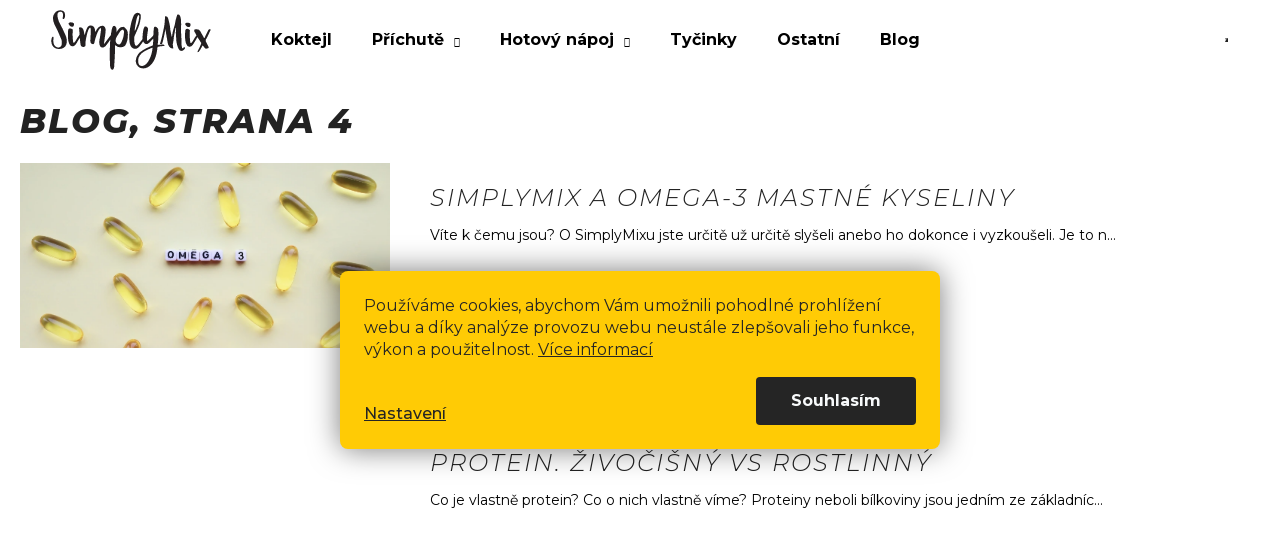

--- FILE ---
content_type: text/html; charset=utf-8
request_url: https://www.simplymix.com/blog/strana-4/
body_size: 19984
content:
<!doctype html><html lang="cs" dir="ltr" class="header-background-light external-fonts-loaded"><head><meta charset="utf-8" /><meta name="viewport" content="width=device-width,initial-scale=1" /><title>Blog - SimplyMix.com, Strana 4</title><link rel="preconnect" href="https://cdn.myshoptet.com" /><link rel="dns-prefetch" href="https://cdn.myshoptet.com" /><link rel="preload" href="https://cdn.myshoptet.com/prj/dist/master/cms/libs/jquery/jquery-1.11.3.min.js" as="script" /><link href="https://cdn.myshoptet.com/prj/dist/master/cms/templates/frontend_templates/shared/css/font-face/poppins.css" rel="stylesheet"><link href="https://cdn.myshoptet.com/prj/dist/master/shop/dist/font-shoptet-12.css.d637f40c301981789c16.css" rel="stylesheet"><script>
dataLayer = [];
dataLayer.push({'shoptet' : {
    "pageId": 739,
    "pageType": "section",
    "currency": "CZK",
    "currencyInfo": {
        "decimalSeparator": ",",
        "exchangeRate": 1,
        "priceDecimalPlaces": 2,
        "symbol": "K\u010d",
        "symbolLeft": 0,
        "thousandSeparator": " "
    },
    "language": "cs",
    "projectId": 500600,
    "cartInfo": {
        "id": null,
        "freeShipping": false,
        "freeShippingFrom": 1490,
        "leftToFreeGift": {
            "formattedPrice": "0 K\u010d",
            "priceLeft": 0
        },
        "freeGift": false,
        "leftToFreeShipping": {
            "priceLeft": 1490,
            "dependOnRegion": 0,
            "formattedPrice": "1 490 K\u010d"
        },
        "discountCoupon": [],
        "getNoBillingShippingPrice": {
            "withoutVat": 0,
            "vat": 0,
            "withVat": 0
        },
        "cartItems": [],
        "taxMode": "ORDINARY"
    },
    "cart": [],
    "customer": {
        "priceRatio": 1,
        "priceListId": 1,
        "groupId": null,
        "registered": false,
        "mainAccount": false
    }
}});
dataLayer.push({'cookie_consent' : {
    "marketing": "denied",
    "analytics": "denied"
}});
document.addEventListener('DOMContentLoaded', function() {
    shoptet.consent.onAccept(function(agreements) {
        if (agreements.length == 0) {
            return;
        }
        dataLayer.push({
            'cookie_consent' : {
                'marketing' : (agreements.includes(shoptet.config.cookiesConsentOptPersonalisation)
                    ? 'granted' : 'denied'),
                'analytics': (agreements.includes(shoptet.config.cookiesConsentOptAnalytics)
                    ? 'granted' : 'denied')
            },
            'event': 'cookie_consent'
        });
    });
});
</script>
<meta property="og:type" content="website"><meta property="og:site_name" content="simplymix.com"><meta property="og:url" content="https://www.simplymix.com/blog/strana-4/"><meta property="og:title" content="Blog - SimplyMix.com, Strana 4"><meta name="author" content="SimplyMix.com"><meta name="web_author" content="Shoptet.cz"><meta name="dcterms.rightsHolder" content="www.simplymix.com"><meta name="robots" content="index,follow"><meta property="og:image" content="https://cdn.myshoptet.com/usr/www.simplymix.com/user/logos/simplymix-logo.svg?t=1768693198"><style>:root {--color-primary: #222222;--color-primary-h: 0;--color-primary-s: 0%;--color-primary-l: 13%;--color-primary-hover: #222222;--color-primary-hover-h: 0;--color-primary-hover-s: 0%;--color-primary-hover-l: 13%;--color-secondary: #26981e;--color-secondary-h: 116;--color-secondary-s: 67%;--color-secondary-l: 36%;--color-secondary-hover: #17c10b;--color-secondary-hover-h: 116;--color-secondary-hover-s: 89%;--color-secondary-hover-l: 40%;--color-tertiary: #E2E2E2;--color-tertiary-h: 0;--color-tertiary-s: 0%;--color-tertiary-l: 89%;--color-tertiary-hover: #E2E2E2;--color-tertiary-hover-h: 0;--color-tertiary-hover-s: 0%;--color-tertiary-hover-l: 89%;--color-header-background: #ffffff;--template-font: "Poppins";--template-headings-font: "Poppins";--header-background-url: url("[data-uri]");--cookies-notice-background: #F8FAFB;--cookies-notice-color: #252525;--cookies-notice-button-hover: #27263f;--cookies-notice-link-hover: #3b3a5f;--templates-update-management-preview-mode-content: "Náhled aktualizací šablony je aktivní pro váš prohlížeč."}</style>
    
    <link href="https://cdn.myshoptet.com/prj/dist/master/shop/dist/main-12.less.cbeb3006c3de8c1b385d.css" rel="stylesheet" />
                <link href="https://cdn.myshoptet.com/prj/dist/master/shop/dist/mobile-header-v1-12.less.a3f5e7d2d0fb934ead19.css" rel="stylesheet" />
    
<link rel="prev" href="/blog/strana-3/" />    <script>var shoptet = shoptet || {};</script>
    <script src="https://cdn.myshoptet.com/prj/dist/master/shop/dist/main-3g-header.js.05f199e7fd2450312de2.js"></script>
<!-- User include --><!-- service 423(77) html code header -->
<script type="text/javascript" src="https://postback.affiliateport.eu/track.js"></script>
<script>
    function getCookie(name) {
        const value = `; ${document.cookie}`;
        const parts = value.split(`; ${name}=`);
        if (parts.length === 2) return parts.pop().split(';').shift();
    }

    const interval = setInterval(() => {
        if (document.cookie.indexOf('CookiesConsent=') !== - 1) {
            //ex.: {"consent":"analytics,personalisation","cookieId":"7hq2hmetk5kn82nkc9srfme7dio7288c"}
            let cookies_consent = getCookie('CookiesConsent').split("\n").map(JSON.parse)[0]
            let consent_attr = cookies_consent?.consent ?? ''

            if (consent_attr.includes('analytics')) {
                _AP_tracker.init()
                clearInterval(interval);
            }
        }
    }, 100)
</script>
<!-- project html code header -->
<!-- Google Tag Manager -->
<script>(function(w,d,s,l,i){w[l]=w[l]||[];w[l].push({'gtm.start':
new Date().getTime(),event:'gtm.js'});var f=d.getElementsByTagName(s)[0],
j=d.createElement(s),dl=l!='dataLayer'?'&l='+l:'';j.async=true;j.src=
'https://www.googletagmanager.com/gtm.js?id='+i+dl;f.parentNode.insertBefore(j,f);
})(window,document,'script','dataLayer','GTM-P459SDB');</script>
<!-- End Google Tag Manager -->

<link rel="stylesheet" type="text/css" href="//cdn.jsdelivr.net/npm/slick-carousel@1.8.1/slick/slick.css"/>
<link rel="preconnect" href="https://fonts.googleapis.com">
<link rel="preconnect" href="https://fonts.gstatic.com" crossorigin>
<link href="https://fonts.googleapis.com/css2?family=Montserrat:ital,wght@0,100..900;1,100..900&display=swap" rel="stylesheet">
<link href="/user/documents/upload/res/Simplymix_main_2025.css" rel="stylesheet">
<style>
:root {
    --template-font: "Montserrat", serif;
    --template-headings-font: "Montserrat", serif;
}

#footer .footer-newsletter {
        background: #ffcb05;
        color: #222;
        position:relative;
        isolation:isolate;
}
.in-index .content-wrapper {
  margin-top: 0 !important;
}
.cart-inner .radio-wrapper.active label > span b {
  color: #ffcb05 !important;
}
.in-index:not(.sticky) #header .site-name a img {
  filter: invert(0) !important;
}
body:not(.sticky) #header .menu-helper > span, .in-index:not(.sticky) .navigation-buttons a::before, .in-index:not(.sticky) .languagesMenu__header {
  color: black !important;
}
#footer .footer-newsletter:after {
    background: #ffcb05;
    position: absolute;
    display: block;
    width: 100dvw;
    height: calc(100% + 1px);
    top: -1px;
    left: 50%;
    transform: translateX(-50%);
    z-index: -1;
}
#footer .footer-newsletter a, .navigation-in ul.menu-level-2 li a:hover, .languagesMenu .languagesMenu__list__link:hover {
    background-color: transparent;
    color: #222;
    text-decoration: underline;
    text-underline-offset: 3px;
}
#footer .footer-newsletter a:hover {
    text-decoration: none;
}
#footer .footer-newsletter h4 {
border-bottom: solid 3px #222;
}
#footer {
    margin: 50px 0;
}
#footer .btn.btn-default, #footer a.btn.btn-default, .discount-coupon .btn.btn-default, .discount-coupon a.btn.btn-default {
    background-color: #222;
    border-color: #222;
    color: #fff;
}

#footer .btn.btn-default:hover, #footer a.btn.btn-default:hover, .discount-coupon .btn.btn-default:hover, .discount-coupon a.btn.btn-default:hover {
background-color: var(--color-secondary-hover);
    border-color: var(--color-secondary-hover);
    color: #fff;
}
.languagesMenu {
    order: -9;
}
.languagesMenu__content {
    background-color: transparent;
    border: none;
}
.languagesMenu__header {
        border: none;
}
.in-index:not(.sticky) .languagesMenu__header {
        color: #fff;
}
.p-image-wrapper .flags-extra {
    z-index: 3;
}
.tab-content>.tab-pane#productsRelated {
    display: block;
    opacity: 1;
}
.shp-tabs-holder ul.shp-tabs li[data-testid="tabRelatedProducts"] {
    display: none;
}
#productsRelated:before {
    content: 'Související produkty';
    display: block;
    color: #222;
    font-weight: 800;
    font-style: italic;
    text-transform: uppercase;
    letter-spacing: 2px;
    font-size: 20px;
    padding-top: 30px;
    margin-top: 30px;
    border-top: solid 0.5px #000;
    padding-bottom: 30px;
}
.p-short-description ul, .basic-description ul {
    list-style-type: none !important;
}
.availability-label {
    font-weight: 600;
    font-size: 18px;
}
.availability-amount {
    font-weight: 700;
}

.p-detail-inner .p-short-description {
    background: #ffcb05;
    padding: 20px 30px;
    margin: 0 -30px 30px;
    isolation: isolate;
    position: relative;
}
.p-detail-inner .p-short-description :after {
display:block;
    content: "";
    background: #ffcb05;
    height: 100%;
    width: 50dvw;
    position: absolute;
    top: 0;
    left: 0;
    z-index: -1;
}
.p-detail-inner .p-data-wrapper {background:#fff;}
.p-detail-inner .p-data-wrapper:after {display: none;}
@media (max-width:991px) {
.p-to-cart-block:after {
    width: calc(100% + 60px);
    left: -30px;
    top:0;
}
.navigationActions {
        display: block;padding-top: 20px !important;
}
.navigationActions > li:nth-child(2) {display:none;}
    .navigation-in>ul>li>a .navigationActions__flagWrapper {
        display: flex;gap:20px;
}
}
@media (max-width:600px) {
.p-to-cart-block {
    flex-direction: column;
}
.in-index #header {
  margin-top: 46px !important;
}
.p-to-cart-block .p-add-to-cart-wrapper {
    margin-left: auto;
    margin-right: auto;
}
}
.blog-wrapper .news-item .title, .news-item .title {
    margin-top: 19px;
    color: #222;
    font-weight: 900;
    font-style: italic;
    text-transform: uppercase;
    letter-spacing: 2px;
    font-size: 14px;
    display: -webkit-box;
    -webkit-line-clamp: 2;
    -webkit-box-orient: vertical;
    overflow: hidden;
    line-height: 1.4;
}
.discount-coupon + div .box.box-bg-default {
    background-color: #fff;
}
@media (max-width:767px) {
    #header .site-name a img {
        max-height: 54px;
    }
    #header .site-name a {
    padding: 3px;
}
}
@media (max-width:479px) {
    #header .site-name a {
        padding: 10px 3px;
    }
.container.navigation-wrapper .site-name {
            flex: 0 1 125px;
 }
.navigation-buttons a {
        font-size: 20px;
        height: 60px;
        line-height: 56px;
        width: 60px;
}
}
html:not(.scrolled) .in-index.submenu-visible .navigation-in > ul > li > a:hover {color:#fff;}

.type-product .container--bannersBenefit:after {
    display: block;
}
.navigation-close::before {
    background: #fff;
}
@media (max-width:767px) {
.p-detail-inner {
    padding-top: 80px;
}
.type-product .benefitBanner {
    gap: 20px 0;
}
    .basic-description td:first-child {
        max-width: 150px !important;
        width: 150px !important;
    }
.basic-description td:nth-child(2) {
    max-width: 100px !important;
}
.scroll-wrapper {
    margin: 0 -20px;
}
#footer .contact-box ul li:nth-child(1), #footer .contact-box ul li:nth-child(2) {
    margin-right: 0;
    width: 100%;
    justify-content: center;
}
#footer .contact-box ul {
    justify-content: center;
}
.slozeni h3 {
        display: flex;
        justify-content: space-between;
        border-bottom: solid 2px #000;
        padding: 10px 0;
        align-items: center;
    }
.slozeni h3:after {    content: "\e90e";
    font-family: shoptet;
    transition: transform .3sease-out;
}
.slozeni h3 ~ * {display:none;}
.slozeni h3.slozeni-visible ~ * {display:block;}
.slozeni h3.slozeni-visible:after {transition: transform .3sease-out;transform: rotate(-180deg);
}
}

body:not(.in-index).navigation-window-visible:not(.sticky) .navigation-buttons a::before {background: #000;}
.site-msg.information {
        max-width: 100%;
        left: 0;
        right: 0;
        bottom: unset;
        text-align: center;
        background: #000;
        padding: 15px 10px;
        color: #fff;
        font-weight: 600;
        letter-spacing: 1px;
        font-size: 16px;
        z-index: 3;
        opacity:1;
    }
@media (min-width: 768px) {
.site-msg.information {
        top: -135px;
    }
.scrolled .site-msg.information {
        top: 80px;
 }
 .in-index:not(.sticky) .navigation-in > ul > li > a{
 color: black !important;
 }
}
@media (max-width:991px) {
    .scrolled .site-msg.information {
        top: 60px;
    }
}
.site-msg.information .container {
    overflow-x: auto;
}
.site-msg.information .text {
    padding-right: 0;
    white-space: nowrap;
}
.site-msg .close {display: none;}
@media (max-width: 991px) {
    .scrolled-down #header {
        transform: none;
    }
body:not(.in-index) #content-wrapper {
    padding-top: 80px;
}
}
.slick-arrow {
    z-index: 2;
}
</style>
<!-- /User include --><link rel="shortcut icon" href="/favicon.ico" type="image/x-icon" />    <!-- Global site tag (gtag.js) - Google Analytics -->
    <script async src="https://www.googletagmanager.com/gtag/js?id=G-GYCQ4S6K1G"></script>
    <script>
        
        window.dataLayer = window.dataLayer || [];
        function gtag(){dataLayer.push(arguments);}
        

                    console.debug('default consent data');

            gtag('consent', 'default', {"ad_storage":"denied","analytics_storage":"denied","ad_user_data":"denied","ad_personalization":"denied","wait_for_update":500});
            dataLayer.push({
                'event': 'default_consent'
            });
        
        gtag('js', new Date());

        
                gtag('config', 'G-GYCQ4S6K1G', {"groups":"GA4","send_page_view":false,"content_group":"section","currency":"CZK","page_language":"cs"});
        
                gtag('config', 'AW-652282946');
        
        
        
        
        
                    gtag('event', 'page_view', {"send_to":"GA4","page_language":"cs","content_group":"section","currency":"CZK"});
        
        
        
        
        
        
        
        
        
        
        
        
        
        document.addEventListener('DOMContentLoaded', function() {
            if (typeof shoptet.tracking !== 'undefined') {
                for (var id in shoptet.tracking.bannersList) {
                    gtag('event', 'view_promotion', {
                        "send_to": "UA",
                        "promotions": [
                            {
                                "id": shoptet.tracking.bannersList[id].id,
                                "name": shoptet.tracking.bannersList[id].name,
                                "position": shoptet.tracking.bannersList[id].position
                            }
                        ]
                    });
                }
            }

            shoptet.consent.onAccept(function(agreements) {
                if (agreements.length !== 0) {
                    console.debug('gtag consent accept');
                    var gtagConsentPayload =  {
                        'ad_storage': agreements.includes(shoptet.config.cookiesConsentOptPersonalisation)
                            ? 'granted' : 'denied',
                        'analytics_storage': agreements.includes(shoptet.config.cookiesConsentOptAnalytics)
                            ? 'granted' : 'denied',
                                                                                                'ad_user_data': agreements.includes(shoptet.config.cookiesConsentOptPersonalisation)
                            ? 'granted' : 'denied',
                        'ad_personalization': agreements.includes(shoptet.config.cookiesConsentOptPersonalisation)
                            ? 'granted' : 'denied',
                        };
                    console.debug('update consent data', gtagConsentPayload);
                    gtag('consent', 'update', gtagConsentPayload);
                    dataLayer.push(
                        { 'event': 'update_consent' }
                    );
                }
            });
        });
    </script>
</head><body class="desktop id-739 in-blog template-12 type-posts-listing one-column-body columns-4 ums_forms_redesign--off ums_a11y_category_page--on ums_discussion_rating_forms--off ums_flags_display_unification--on ums_a11y_login--on mobile-header-version-1"><noscript>
    <style>
        #header {
            padding-top: 0;
            position: relative !important;
            top: 0;
        }
        .header-navigation {
            position: relative !important;
        }
        .overall-wrapper {
            margin: 0 !important;
        }
        body:not(.ready) {
            visibility: visible !important;
        }
    </style>
    <div class="no-javascript">
        <div class="no-javascript__title">Musíte změnit nastavení vašeho prohlížeče</div>
        <div class="no-javascript__text">Podívejte se na: <a href="https://www.google.com/support/bin/answer.py?answer=23852">Jak povolit JavaScript ve vašem prohlížeči</a>.</div>
        <div class="no-javascript__text">Pokud používáte software na blokování reklam, může být nutné povolit JavaScript z této stránky.</div>
        <div class="no-javascript__text">Děkujeme.</div>
    </div>
</noscript>

        <div id="fb-root"></div>
        <script>
            window.fbAsyncInit = function() {
                FB.init({
//                    appId            : 'your-app-id',
                    autoLogAppEvents : true,
                    xfbml            : true,
                    version          : 'v19.0'
                });
            };
        </script>
        <script async defer crossorigin="anonymous" src="https://connect.facebook.net/cs_CZ/sdk.js"></script>    <div class="siteCookies siteCookies--center siteCookies--light js-siteCookies" role="dialog" data-testid="cookiesPopup" data-nosnippet>
        <div class="siteCookies__form">
            <div class="siteCookies__content">
                <div class="siteCookies__text">
                    Používáme cookies, abychom Vám umožnili pohodlné prohlížení webu a díky analýze provozu webu neustále zlepšovali jeho funkce, výkon a použitelnost. <a href="/podminky-ochrany-osobnich-udaju/" target="_blank" rel="noopener noreferrer">Více informací</a>
                </div>
                <p class="siteCookies__links">
                    <button class="siteCookies__link js-cookies-settings" aria-label="Nastavení cookies" data-testid="cookiesSettings">Nastavení</button>
                </p>
            </div>
            <div class="siteCookies__buttonWrap">
                                <button class="siteCookies__button js-cookiesConsentSubmit" value="all" aria-label="Přijmout cookies" data-testid="buttonCookiesAccept">Souhlasím</button>
            </div>
        </div>
        <script>
            document.addEventListener("DOMContentLoaded", () => {
                const siteCookies = document.querySelector('.js-siteCookies');
                document.addEventListener("scroll", shoptet.common.throttle(() => {
                    const st = document.documentElement.scrollTop;
                    if (st > 1) {
                        siteCookies.classList.add('siteCookies--scrolled');
                    } else {
                        siteCookies.classList.remove('siteCookies--scrolled');
                    }
                }, 100));
            });
        </script>
    </div>
<a href="#content" class="skip-link sr-only">Přejít na obsah</a><div class="overall-wrapper">
    <div class="user-action">
                        <dialog id="login" class="dialog dialog--modal dialog--fullscreen js-dialog--modal" aria-labelledby="loginHeading">
        <div class="dialog__close dialog__close--arrow">
                        <button type="button" class="btn toggle-window-arr" data-dialog-close data-testid="backToShop">Zpět <span>do obchodu</span></button>
            </div>
        <div class="dialog__wrapper">
            <div class="dialog__content dialog__content--form">
                <div class="dialog__header">
                    <h2 id="loginHeading" class="dialog__heading dialog__heading--login">Přihlášení k vašemu účtu</h2>
                </div>
                <div id="customerLogin" class="dialog__body">
                    <form action="/action/Customer/Login/" method="post" id="formLoginIncluded" class="csrf-enabled formLogin" data-testid="formLogin"><input type="hidden" name="referer" value="" /><div class="form-group"><div class="input-wrapper email js-validated-element-wrapper no-label"><input type="email" name="email" class="form-control" autofocus placeholder="E-mailová adresa (např. jan@novak.cz)" data-testid="inputEmail" autocomplete="email" required /></div></div><div class="form-group"><div class="input-wrapper password js-validated-element-wrapper no-label"><input type="password" name="password" class="form-control" placeholder="Heslo" data-testid="inputPassword" autocomplete="current-password" required /><span class="no-display">Nemůžete vyplnit toto pole</span><input type="text" name="surname" value="" class="no-display" /></div></div><div class="form-group"><div class="login-wrapper"><button type="submit" class="btn btn-secondary btn-text btn-login" data-testid="buttonSubmit">Přihlásit se</button><div class="password-helper"><a href="/registrace/" data-testid="signup" rel="nofollow">Nová registrace</a><a href="/klient/zapomenute-heslo/" rel="nofollow">Zapomenuté heslo</a></div></div></div></form>
                </div>
            </div>
        </div>
    </dialog>
            </div>
<header id="header"><div class="container navigation-wrapper"><div class="site-name"><a href="/" data-testid="linkWebsiteLogo"><img src="https://cdn.myshoptet.com/usr/www.simplymix.com/user/logos/simplymix-logo.svg" alt="SimplyMix.com" fetchpriority="low" /></a></div><nav id="navigation" aria-label="Hlavní menu" data-collapsible="true"><div class="navigation-in menu"><ul class="menu-level-1" role="menubar" data-testid="headerMenuItems"><li class="menu-item-763" role="none"><a href="/koktejl/" data-testid="headerMenuItem" role="menuitem" aria-expanded="false"><b>Koktejl</b></a></li>
<li class="menu-item-754 ext" role="none"><a href="/prichute/" data-testid="headerMenuItem" role="menuitem" aria-haspopup="true" aria-expanded="false"><b>Příchutě</b><span class="submenu-arrow"></span></a><ul class="menu-level-2" aria-label="Příchutě" tabindex="-1" role="menu"><li class="menu-item-760" role="none"><a href="/nejoblibenejsi/" data-image="https://cdn.myshoptet.com/usr/www.simplymix.com/user/categories/thumb/454-1_mm-mockup-koktejl-prichut-karamel.png" data-testid="headerMenuItem" role="menuitem"><span>Nejoblíbenější</span></a>
                        </li><li class="menu-item-772" role="none"><a href="/ovocne/" data-image="https://cdn.myshoptet.com/usr/www.simplymix.com/user/categories/thumb/prichut_malina-1.png" data-testid="headerMenuItem" role="menuitem"><span>Ovocné</span></a>
                        </li></ul></li>
<li class="menu-item-769 ext" role="none"><a href="/ready-to-drink/" data-testid="headerMenuItem" role="menuitem" aria-haspopup="true" aria-expanded="false"><b>Hotový nápoj</b><span class="submenu-arrow"></span></a><ul class="menu-level-2" aria-label="Hotový nápoj" tabindex="-1" role="menu"><li class="menu-item-780" role="none"><a href="/kokos/" data-image="https://cdn.myshoptet.com/usr/www.simplymix.com/user/categories/thumb/ico-kokos.png" data-testid="headerMenuItem" role="menuitem"><span>Kokos</span></a>
                        </li><li class="menu-item-783" role="none"><a href="/cokolada-vanilka/" data-image="https://cdn.myshoptet.com/usr/www.simplymix.com/user/categories/thumb/ico-cokolada-vanilka.png" data-testid="headerMenuItem" role="menuitem"><span>Čokoláda-vanilka</span></a>
                        </li></ul></li>
<li class="menu-item-766" role="none"><a href="/tycinky/" data-testid="headerMenuItem" role="menuitem" aria-expanded="false"><b>Tyčinky</b></a></li>
<li class="menu-item-751" role="none"><a href="/ostatni/" data-testid="headerMenuItem" role="menuitem" aria-expanded="false"><b>Ostatní</b></a></li>
<li class="menu-item-739" role="none"><a href="/blog/" class="active" data-testid="headerMenuItem" role="menuitem" aria-expanded="false"><b>Blog</b></a></li>
<li class="appended-category menu-item-748 ext" role="none"><a href="/obchod/"><b>Obchod</b><span class="submenu-arrow" role="menuitem"></span></a><ul class="menu-level-2 menu-level-2-appended" role="menu"><li class="menu-item-763" role="none"><a href="/koktejl/" data-testid="headerMenuItem" role="menuitem"><span>Koktejl</span></a></li><li class="menu-item-754" role="none"><a href="/prichute/" data-testid="headerMenuItem" role="menuitem"><span>Příchutě</span></a></li><li class="menu-item-766" role="none"><a href="/tycinky/" data-testid="headerMenuItem" role="menuitem"><span>Tyčinky</span></a></li><li class="menu-item-769" role="none"><a href="/ready-to-drink/" data-testid="headerMenuItem" role="menuitem"><span>Hotový nápoj</span></a></li><li class="menu-item-751" role="none"><a href="/ostatni/" data-testid="headerMenuItem" role="menuitem"><span>Ostatní</span></a></li></ul></li></ul>
    <ul class="navigationActions" role="menu">
                            <li role="none">
                                    <a href="/login/?backTo=%2Fblog%2Fstrana-4%2F" rel="nofollow" data-testid="signin" role="menuitem"><span>Přihlášení</span></a>
                            </li>
                        </ul>
</div><span class="navigation-close"></span></nav><div class="menu-helper" data-testid="hamburgerMenu"><span>Více</span></div>

    <div class="navigation-buttons">
                <a href="#" class="toggle-window" data-target="search" data-testid="linkSearchIcon"><span class="sr-only">Hledat</span></a>
                    
        <button class="top-nav-button top-nav-button-login" type="button" data-dialog-id="login" aria-haspopup="dialog" aria-controls="login" data-testid="signin">
            <span class="sr-only">Přihlášení</span>
        </button>
                    <a href="/kosik/" class="toggle-window cart-count" data-target="cart" data-testid="headerCart" rel="nofollow" aria-haspopup="dialog" aria-expanded="false" aria-controls="cart-widget"><span class="sr-only">Nákupní košík</span></a>
        <a href="#" class="toggle-window" data-target="navigation" data-testid="hamburgerMenu"><span class="sr-only">Menu</span></a>
    </div>

</div></header><!-- / header -->


<div id="content-wrapper" class="container_resetted content-wrapper">
    
                                <div class="breadcrumbs navigation-home-icon-wrapper" itemscope itemtype="https://schema.org/BreadcrumbList">
                                                                            <span id="navigation-first" data-basetitle="SimplyMix.com" itemprop="itemListElement" itemscope itemtype="https://schema.org/ListItem">
                <a href="/" itemprop="item" class="navigation-home-icon"><span class="sr-only" itemprop="name">Domů</span></a>
                <span class="navigation-bullet">/</span>
                <meta itemprop="position" content="1" />
            </span>
                                            <span id="navigation-1" itemprop="itemListElement" itemscope itemtype="https://schema.org/ListItem" data-testid="breadcrumbsLastLevel">
                <meta itemprop="item" content="https://www.simplymix.com/blog/strana-4/" />
                <meta itemprop="position" content="2" />
                <span itemprop="name" data-title="Blog">Blog</span>
            </span>
            </div>
            
    <div class="content-wrapper-in">
                <main id="content" class="content wide">
                            <div class="content-inner">
    
        <div class="sectionDescription">
            <h1>Blog<span class="pagination-appendix">, Strana 4</span></h1>
                    </div>
    
            
                                
                <h2 id="articlesListHeading" class="sr-only" tabindex="-1">Výpis článků</h2>

        <div id="newsWrapper" class="news-wrapper" >
                                            
                    <div class="news-item">
                                                    <div class="image">
                                <a href="/blog/simplymix-a-omega-3-mastne-kyseliny/" title="SimplyMix a omega-3 mastné kyseliny">
                                                                                                                        <img src="https://cdn.myshoptet.com/usr/www.simplymix.com/user/articles/images/fvsvybfdb.jpg" alt="SimplyMix a omega-3 mastné kyseliny" fetchpriority="high" />
                                                                                                            </a>
                            </div>
                                                <div class="text">
                            <a href="/blog/simplymix-a-omega-3-mastne-kyseliny/" class="title" data-testid="textArticleTitle">
                                SimplyMix a omega-3 mastné kyseliny
                            </a>
                                                        <div class="description">
                                                                    <p>Víte k čemu jsou?
O SimplyMixu jste určitě už určitě slyšeli anebo ho dokonce i vyzkoušeli. Je to n...</p>
                                                            </div>
                        </div>
                    </div>
                
                                            
                    <div class="news-item">
                                                    <div class="image">
                                <a href="/blog/protein--zivocisny-vs-rostlinny/" title="Protein. Živočišný vs rostlinný">
                                                                                                                        <img src="data:image/svg+xml,%3Csvg%20width%3D%221%22%20height%3D%221%22%20xmlns%3D%22http%3A%2F%2Fwww.w3.org%2F2000%2Fsvg%22%3E%3C%2Fsvg%3E" alt="Protein. Živočišný vs rostlinný" data-src="https://cdn.myshoptet.com/usr/www.simplymix.com/user/articles/images/bfnnstny.jpg" fetchpriority="low" />
                                                                                                            </a>
                            </div>
                                                <div class="text">
                            <a href="/blog/protein--zivocisny-vs-rostlinny/" class="title" data-testid="textArticleTitle">
                                Protein. Živočišný vs rostlinný
                            </a>
                                                        <div class="description">
                                                                    <p>Co je vlastně protein?

Co o nich vlastně víme? Proteiny neboli bílkoviny jsou jedním ze základníc...</p>
                                                            </div>
                        </div>
                    </div>
                
                                            
                    <div class="news-item">
                                                    <div class="image">
                                <a href="/blog/simply-inspiration--mix-of-people/" title="SIMPLY inspiration, MIX of people">
                                                                                                                        <img src="data:image/svg+xml,%3Csvg%20width%3D%221%22%20height%3D%221%22%20xmlns%3D%22http%3A%2F%2Fwww.w3.org%2F2000%2Fsvg%22%3E%3C%2Fsvg%3E" alt="SIMPLY inspiration, MIX of people" data-src="https://cdn.myshoptet.com/usr/www.simplymix.com/user/articles/images/sm_003.jpg" fetchpriority="low" />
                                                                                                            </a>
                            </div>
                                                <div class="text">
                            <a href="/blog/simply-inspiration--mix-of-people/" class="title" data-testid="textArticleTitle">
                                SIMPLY inspiration, MIX of people
                            </a>
                                                        <div class="description">
                                                                    <p>SimplyMix people sdílí stejné hodnoty
Na jedné straně SimplyMix stojí technologicky vyspělé produkt...</p>
                                                            </div>
                        </div>
                    </div>
                
                                            
                    <div class="news-item">
                                                    <div class="image">
                                <a href="/blog/podzim-je-tu--jak-posilit-imunitu/" title="Podzim je tu. Jak posílit imunitu?">
                                                                                                                        <img src="data:image/svg+xml,%3Csvg%20width%3D%221%22%20height%3D%221%22%20xmlns%3D%22http%3A%2F%2Fwww.w3.org%2F2000%2Fsvg%22%3E%3C%2Fsvg%3E" alt="Podzim je tu. Jak posílit imunitu?" data-src="https://cdn.myshoptet.com/usr/www.simplymix.com/user/articles/images/vsdbrn.jpg" fetchpriority="low" />
                                                                                                            </a>
                            </div>
                                                <div class="text">
                            <a href="/blog/podzim-je-tu--jak-posilit-imunitu/" class="title" data-testid="textArticleTitle">
                                Podzim je tu. Jak posílit imunitu?
                            </a>
                                                        <div class="description">
                                                                    <p>Jak je správně doplňovat?

Podzim. Roční období, které je asi nejméně oblíbené. Příroda se mění na...</p>
                                                            </div>
                        </div>
                    </div>
                
                    </div>
                    <div class="listingControls" aria-labelledby="listingControlsHeading">
    <h3 id="listingControlsHeading" class="sr-only">Ovládací prvky výpisu</h3>

            
        <nav class="pagination" aria-labelledby="paginationTitle paginationStatus">
    <h4 id="paginationTitle" class="sr-only">Stránkování</h4>
    <p id="paginationStatus" hidden>Nacházíte se na straně 4 z 4.</p>

                                
    <ul class="pagination__list" data-testid="gridPagination">
                                        <li>
                <a class="pagination__link pagination__link--first" href="/blog/" aria-label="1, první strana" data-testid="linkFirstPage">1</a>
            </li>
                                                <li>
                <a class="pagination__link pagination__link--prev btn btn-secondary" href="/blog/strana-3/" aria-label="Předchozí, strana 3" data-testid="linkPreviousPage"></a>
            </li>
                                                    <li>
                    <strong class="pagination__currentPage" aria-current="page" data-testid="buttonCurrentPage">4</strong>
                </li>
                                                        </ul>
</nav>
    
    <div class="itemsTotal">
        <strong>34</strong> položek celkem    </div>

            <div class="goToTop">
                        <a class="goToTop__button btn btn-secondary" href="#articlesListHeading" aria-label="Nahoru na začátek výpisu položek" data-testid="buttonPageUp">Nahoru</a>
        </div>
    </div>
            </div>
                    </main>
    </div>
    
            
    
                    <div id="cart-widget" class="content-window cart-window" role="dialog" aria-hidden="true">
                <div class="content-window-in cart-window-in">
                                <button type="button" class="btn toggle-window-arr toggle-window" data-target="cart" data-testid="backToShop" aria-controls="cart-widget">Zpět <span>do obchodu</span></button>
                        <div class="container place-cart-here">
                        <div class="loader-overlay">
                            <div class="loader"></div>
                        </div>
                    </div>
                </div>
            </div>
            <div class="content-window search-window" itemscope itemtype="https://schema.org/WebSite">
                <meta itemprop="headline" content="Blog"/><meta itemprop="url" content="https://www.simplymix.com"/>                <div class="content-window-in search-window-in">
                                <button type="button" class="btn toggle-window-arr toggle-window" data-target="search" data-testid="backToShop" aria-controls="cart-widget">Zpět <span>do obchodu</span></button>
                        <div class="container">
                        <div class="search"><h2>Co potřebujete najít?</h2><form action="/action/ProductSearch/prepareString/" method="post"
    id="formSearchForm" class="search-form compact-form js-search-main"
    itemprop="potentialAction" itemscope itemtype="https://schema.org/SearchAction" data-testid="searchForm">
    <fieldset>
        <meta itemprop="target"
            content="https://www.simplymix.com/vyhledavani/?string={string}"/>
        <input type="hidden" name="language" value="cs"/>
        
            
<input
    type="search"
    name="string"
        class="query-input form-control search-input js-search-input lg"
    placeholder="Napište, co hledáte"
    autocomplete="off"
    required
    itemprop="query-input"
    aria-label="Vyhledávání"
    data-testid="searchInput"
>
            <button type="submit" class="btn btn-default btn-arrow-right btn-lg" data-testid="searchBtn"><span class="sr-only">Hledat</span></button>
        
    </fieldset>
</form>
<h3>Doporučujeme</h3><div class="recommended-products"></div></div>
                    </div>
                </div>
            </div>
            
</div>
        
        
                            <footer id="footer">
                    <h2 class="sr-only">Zápatí</h2>
                    
            <div class="container footer-newsletter">
            <div class="newsletter-header">
                <h4 class="topic"><span>Odebírat newsletter</span></h4>
                <p>Nezmeškejte žádné novinky či slevy! </p>
            </div>
                            <form action="/action/MailForm/subscribeToNewsletters/" method="post" id="formNewsletter" class="subscribe-form compact-form">
    <fieldset>
        <input type="hidden" name="formId" value="2" />
                <span class="no-display">Nevyplňujte toto pole:</span>
        <input type="text" name="surname" class="no-display" />
        <div class="validator-msg-holder js-validated-element-wrapper">
            <input type="email" name="email" class="form-control" placeholder="Vaše e-mailová adresa" required />
        </div>
                                <br />
            <div>
                                    <div class="form-group js-validated-element-wrapper consents consents-first">
            <input
                type="hidden"
                name="consents[]"
                id="newsletterConsents31"
                value="31"
                                                        data-special-message="validatorConsent"
                            />
                                        <label for="newsletterConsents31" class="whole-width">
                                        Vložením e-mailu souhlasíte s <a href="https://500600.myshoptet.com/podminky-ochrany-osobnich-udaju/">podmínkami ochrany osobních údajů.</a>
                </label>
                    </div>
                </div>
                        <button type="submit" class="btn btn-default btn-arrow-right"><span class="sr-only">Přihlásit se</span></button>
    </fieldset>
</form>

                    </div>
    
                                                                <div class="container footer-rows">
                            
                


<div class="row custom-footer elements-3">
                    
        <div class="custom-footer__contact col-sm-4">
                                                                                                            <h4><span>Kontakt</span></h4>


    <div class="contact-box no-image" data-testid="contactbox">
                
        <ul>
                            <li>
                    <span class="mail" data-testid="contactboxEmail">
                                                    <a href="mailto:info&#64;simplymix.com">info<!---->&#64;<!---->simplymix.com</a>
                                            </span>
                </li>
            
                            <li>
                    <span class="tel">
                                                                                <a href="tel:+420216216926" aria-label="Zavolat na +420216216926" data-testid="contactboxPhone">
                                (+420) 216 216 926
                            </a>
                                            </span>
                </li>
            
            
            

                                    <li>
                        <span class="facebook">
                            <a href="https://www.facebook.com/simplymixcz-102306075652802/" title="Facebook" target="_blank" data-testid="contactboxFacebook">
                                                                https://www.facebook.com/simplymixcz-102306075652802/
                                                            </a>
                        </span>
                    </li>
                
                
                                    <li>
                        <span class="instagram">
                            <a href="https://www.instagram.com/simplymixfood/" title="Instagram" target="_blank" data-testid="contactboxInstagram">simplymixfood</a>
                        </span>
                    </li>
                
                
                
                
                                    <li>
                        <span class="tiktok">
                            <a href="https://www.tiktok.com/@simplymixfood" title="TikTok" target="_blank" data-testid="contactboxTiktok">@simplymixfood</a>
                        </span>
                    </li>
                
            

        </ul>

    </div>


<script type="application/ld+json">
    {
        "@context" : "https://schema.org",
        "@type" : "Organization",
        "name" : "SimplyMix.com",
        "url" : "https://www.simplymix.com",
                "employee" : "SimplyMix.com",
                    "email" : "info@simplymix.com",
                            "telephone" : "(+420) 216 216 926",
                                
                                                                                            "sameAs" : ["https://www.facebook.com/simplymixcz-102306075652802/\", \"\", \"https://www.instagram.com/simplymixfood/"]
            }
</script>

                                                        </div>
                    
        <div class="custom-footer__banner1 col-sm-4">
                            <div class="banner"><div class="banner-wrapper"><span data-ec-promo-id="11"><h4><span>Zákaznický servis</span></h4>
<ul>
<li><a href="/kontakty">Kontakty</a></li>
<li><a href="/obchodni-podminky/">Obchodní podmínky</a></li>
<li><a href="/podminky-ochrany-osobnich-udaju/">Podmínky ochrany osobních údajů</a></li>
<li><a href="/reklamace/">Reklamace</a></li>
</ul></span></div></div>
                    </div>
                    
        <div class="custom-footer__banner10 col-sm-4">
                            <div class="banner"><div class="banner-wrapper"><span data-ec-promo-id="20"><h4><span>Užitečné odkazy</span></h4>
<ul>
<li><a href="/blog/o-nas/">O nás</a></li>
<li><a href="/co-vas-nejvice-zajima-o-simplymixu/">Co vás nejvíce zajímá o SimplyMixu</a></li>
<!--li><a href="mailto:info@simplymix.com">info@simplymix.com</a></li>
<li><a href="tel:+420216216926">+420 216 216 926</a></li-->
</ul></span></div></div>
                    </div>
    </div>
                        </div>
                                        
            
                    
                        <div class="container footer-bottom">
                            <span id="signature" style="display: inline-block !important; visibility: visible !important;"><a href="https://www.shoptet.cz/?utm_source=footer&utm_medium=link&utm_campaign=create_by_shoptet" class="image" target="_blank"><img src="data:image/svg+xml,%3Csvg%20width%3D%2217%22%20height%3D%2217%22%20xmlns%3D%22http%3A%2F%2Fwww.w3.org%2F2000%2Fsvg%22%3E%3C%2Fsvg%3E" data-src="https://cdn.myshoptet.com/prj/dist/master/cms/img/common/logo/shoptetLogo.svg" width="17" height="17" alt="Shoptet" class="vam" fetchpriority="low" /></a><a href="https://www.shoptet.cz/?utm_source=footer&utm_medium=link&utm_campaign=create_by_shoptet" class="title" target="_blank">Vytvořil Shoptet</a></span>
                            <span class="copyright" data-testid="textCopyright">
                                Copyright 2026 <strong>SimplyMix.com</strong>. Všechna práva vyhrazena.                                                            </span>
                        </div>
                    
                    
                                            
                </footer>
                <!-- / footer -->
                    
        </div>
        <!-- / overall-wrapper -->

                    <script src="https://cdn.myshoptet.com/prj/dist/master/cms/libs/jquery/jquery-1.11.3.min.js"></script>
                <script>var shoptet = shoptet || {};shoptet.abilities = {"about":{"generation":3,"id":"12"},"config":{"category":{"product":{"image_size":"detail"}},"navigation_breakpoint":991,"number_of_active_related_products":4,"product_slider":{"autoplay":false,"autoplay_speed":3000,"loop":true,"navigation":true,"pagination":true,"shadow_size":0}},"elements":{"recapitulation_in_checkout":true},"feature":{"directional_thumbnails":false,"extended_ajax_cart":true,"extended_search_whisperer":false,"fixed_header":false,"images_in_menu":false,"product_slider":false,"simple_ajax_cart":false,"smart_labels":false,"tabs_accordion":false,"tabs_responsive":true,"top_navigation_menu":false,"user_action_fullscreen":true}};shoptet.design = {"template":{"name":"Step","colorVariant":"12-one"},"layout":{"homepage":"catalog4","subPage":"catalog4","productDetail":"catalog4"},"colorScheme":{"conversionColor":"#26981e","conversionColorHover":"#17c10b","color1":"#222222","color2":"#222222","color3":"#E2E2E2","color4":"#E2E2E2"},"fonts":{"heading":"Poppins","text":"Poppins"},"header":{"backgroundImage":"https:\/\/www.simplymix.comdata:image\/gif;base64,R0lGODlhAQABAIAAAAAAAP\/\/\/yH5BAEAAAAALAAAAAABAAEAAAIBRAA7","image":null,"logo":"https:\/\/www.simplymix.comuser\/logos\/simplymix-logo.svg","color":"#ffffff"},"background":{"enabled":false,"color":null,"image":null}};shoptet.config = {};shoptet.events = {};shoptet.runtime = {};shoptet.content = shoptet.content || {};shoptet.updates = {};shoptet.messages = [];shoptet.messages['lightboxImg'] = "Obrázek";shoptet.messages['lightboxOf'] = "z";shoptet.messages['more'] = "Více";shoptet.messages['cancel'] = "Zrušit";shoptet.messages['removedItem'] = "Položka byla odstraněna z košíku.";shoptet.messages['discountCouponWarning'] = "Zapomněli jste uplatnit slevový kupón. Pro pokračování jej uplatněte pomocí tlačítka vedle vstupního pole, nebo jej smažte.";shoptet.messages['charsNeeded'] = "Prosím, použijte minimálně 3 znaky!";shoptet.messages['invalidCompanyId'] = "Neplané IČ, povoleny jsou pouze číslice";shoptet.messages['needHelp'] = "Potřebujete pomoc?";shoptet.messages['showContacts'] = "Zobrazit kontakty";shoptet.messages['hideContacts'] = "Skrýt kontakty";shoptet.messages['ajaxError'] = "Došlo k chybě; obnovte prosím stránku a zkuste to znovu.";shoptet.messages['variantWarning'] = "Zvolte prosím variantu produktu.";shoptet.messages['chooseVariant'] = "Zvolte variantu";shoptet.messages['unavailableVariant'] = "Tato varianta není dostupná a není možné ji objednat.";shoptet.messages['withVat'] = "včetně DPH";shoptet.messages['withoutVat'] = "bez DPH";shoptet.messages['toCart'] = "Do košíku";shoptet.messages['emptyCart'] = "Prázdný košík";shoptet.messages['change'] = "Změnit";shoptet.messages['chosenBranch'] = "Zvolená pobočka";shoptet.messages['validatorRequired'] = "Povinné pole";shoptet.messages['validatorEmail'] = "Prosím vložte platnou e-mailovou adresu";shoptet.messages['validatorUrl'] = "Prosím vložte platnou URL adresu";shoptet.messages['validatorDate'] = "Prosím vložte platné datum";shoptet.messages['validatorNumber'] = "Vložte číslo";shoptet.messages['validatorDigits'] = "Prosím vložte pouze číslice";shoptet.messages['validatorCheckbox'] = "Zadejte prosím všechna povinná pole";shoptet.messages['validatorConsent'] = "Bez souhlasu nelze odeslat.";shoptet.messages['validatorPassword'] = "Hesla se neshodují";shoptet.messages['validatorInvalidPhoneNumber'] = "Vyplňte prosím platné telefonní číslo bez předvolby.";shoptet.messages['validatorInvalidPhoneNumberSuggestedRegion'] = "Neplatné číslo — navržený region: %1";shoptet.messages['validatorInvalidCompanyId'] = "Neplatné IČ, musí být ve tvaru jako %1";shoptet.messages['validatorFullName'] = "Nezapomněli jste příjmení?";shoptet.messages['validatorHouseNumber'] = "Prosím zadejte správné číslo domu";shoptet.messages['validatorZipCode'] = "Zadané PSČ neodpovídá zvolené zemi";shoptet.messages['validatorShortPhoneNumber'] = "Telefonní číslo musí mít min. 8 znaků";shoptet.messages['choose-personal-collection'] = "Prosím vyberte místo doručení u osobního odběru, není zvoleno.";shoptet.messages['choose-external-shipping'] = "Upřesněte prosím vybraný způsob dopravy";shoptet.messages['choose-ceska-posta'] = "Pobočka České Pošty není určena, zvolte prosím některou";shoptet.messages['choose-hupostPostaPont'] = "Pobočka Maďarské pošty není vybrána, zvolte prosím nějakou";shoptet.messages['choose-postSk'] = "Pobočka Slovenské pošty není zvolena, vyberte prosím některou";shoptet.messages['choose-ulozenka'] = "Pobočka Uloženky nebyla zvolena, prosím vyberte některou";shoptet.messages['choose-zasilkovna'] = "Pobočka Zásilkovny nebyla zvolena, prosím vyberte některou";shoptet.messages['choose-ppl-cz'] = "Pobočka PPL ParcelShop nebyla vybrána, vyberte prosím jednu";shoptet.messages['choose-glsCz'] = "Pobočka GLS ParcelShop nebyla zvolena, prosím vyberte některou";shoptet.messages['choose-dpd-cz'] = "Ani jedna z poboček služby DPD Parcel Shop nebyla zvolená, prosím vyberte si jednu z možností.";shoptet.messages['watchdogType'] = "Je zapotřebí vybrat jednu z možností u sledování produktu.";shoptet.messages['watchdog-consent-required'] = "Musíte zaškrtnout všechny povinné souhlasy";shoptet.messages['watchdogEmailEmpty'] = "Prosím vyplňte e-mail";shoptet.messages['privacyPolicy'] = 'Musíte souhlasit s ochranou osobních údajů';shoptet.messages['amountChanged'] = '(množství bylo změněno)';shoptet.messages['unavailableCombination'] = 'Není k dispozici v této kombinaci';shoptet.messages['specifyShippingMethod'] = 'Upřesněte dopravu';shoptet.messages['PIScountryOptionMoreBanks'] = 'Možnost platby z %1 bank';shoptet.messages['PIScountryOptionOneBank'] = 'Možnost platby z 1 banky';shoptet.messages['PIScurrencyInfoCZK'] = 'V měně CZK lze zaplatit pouze prostřednictvím českých bank.';shoptet.messages['PIScurrencyInfoHUF'] = 'V měně HUF lze zaplatit pouze prostřednictvím maďarských bank.';shoptet.messages['validatorVatIdWaiting'] = "Ověřujeme";shoptet.messages['validatorVatIdValid'] = "Ověřeno";shoptet.messages['validatorVatIdInvalid'] = "DIČ se nepodařilo ověřit, i přesto můžete objednávku dokončit";shoptet.messages['validatorVatIdInvalidOrderForbid'] = "Zadané DIČ nelze nyní ověřit, protože služba ověřování je dočasně nedostupná. Zkuste opakovat zadání později, nebo DIČ vymažte s vaši objednávku dokončete v režimu OSS. Případně kontaktujte prodejce.";shoptet.messages['validatorVatIdInvalidOssRegime'] = "Zadané DIČ nemůže být ověřeno, protože služba ověřování je dočasně nedostupná. Vaše objednávka bude dokončena v režimu OSS. Případně kontaktujte prodejce.";shoptet.messages['previous'] = "Předchozí";shoptet.messages['next'] = "Následující";shoptet.messages['close'] = "Zavřít";shoptet.messages['imageWithoutAlt'] = "Tento obrázek nemá popisek";shoptet.messages['newQuantity'] = "Nové množství:";shoptet.messages['currentQuantity'] = "Aktuální množství:";shoptet.messages['quantityRange'] = "Prosím vložte číslo v rozmezí %1 a %2";shoptet.messages['skipped'] = "Přeskočeno";shoptet.messages.validator = {};shoptet.messages.validator.nameRequired = "Zadejte jméno a příjmení.";shoptet.messages.validator.emailRequired = "Zadejte e-mailovou adresu (např. jan.novak@example.com).";shoptet.messages.validator.phoneRequired = "Zadejte telefonní číslo.";shoptet.messages.validator.messageRequired = "Napište komentář.";shoptet.messages.validator.descriptionRequired = shoptet.messages.validator.messageRequired;shoptet.messages.validator.captchaRequired = "Vyplňte bezpečnostní kontrolu.";shoptet.messages.validator.consentsRequired = "Potvrďte svůj souhlas.";shoptet.messages.validator.scoreRequired = "Zadejte počet hvězdiček.";shoptet.messages.validator.passwordRequired = "Zadejte heslo, které bude obsahovat min. 4 znaky.";shoptet.messages.validator.passwordAgainRequired = shoptet.messages.validator.passwordRequired;shoptet.messages.validator.currentPasswordRequired = shoptet.messages.validator.passwordRequired;shoptet.messages.validator.birthdateRequired = "Zadejte datum narození.";shoptet.messages.validator.billFullNameRequired = "Zadejte jméno a příjmení.";shoptet.messages.validator.deliveryFullNameRequired = shoptet.messages.validator.billFullNameRequired;shoptet.messages.validator.billStreetRequired = "Zadejte název ulice.";shoptet.messages.validator.deliveryStreetRequired = shoptet.messages.validator.billStreetRequired;shoptet.messages.validator.billHouseNumberRequired = "Zadejte číslo domu.";shoptet.messages.validator.deliveryHouseNumberRequired = shoptet.messages.validator.billHouseNumberRequired;shoptet.messages.validator.billZipRequired = "Zadejte PSČ.";shoptet.messages.validator.deliveryZipRequired = shoptet.messages.validator.billZipRequired;shoptet.messages.validator.billCityRequired = "Zadejte název města.";shoptet.messages.validator.deliveryCityRequired = shoptet.messages.validator.billCityRequired;shoptet.messages.validator.companyIdRequired = "Zadejte IČ.";shoptet.messages.validator.vatIdRequired = "Zadejte DIČ.";shoptet.messages.validator.billCompanyRequired = "Zadejte název společnosti.";shoptet.messages['loading'] = "Načítám…";shoptet.messages['stillLoading'] = "Stále načítám…";shoptet.messages['loadingFailed'] = "Načtení se nezdařilo. Zkuste to znovu.";shoptet.messages['productsSorted'] = "Produkty seřazeny.";shoptet.messages['formLoadingFailed'] = "Formulář se nepodařilo načíst. Zkuste to prosím znovu.";shoptet.messages.moreInfo = "Více informací";shoptet.config.showAdvancedOrder = true;shoptet.config.orderingProcess = {active: false,step: false};shoptet.config.documentsRounding = '3';shoptet.config.documentPriceDecimalPlaces = '0';shoptet.config.thousandSeparator = ' ';shoptet.config.decSeparator = ',';shoptet.config.decPlaces = '2';shoptet.config.decPlacesSystemDefault = '2';shoptet.config.currencySymbol = 'Kč';shoptet.config.currencySymbolLeft = '0';shoptet.config.defaultVatIncluded = 1;shoptet.config.defaultProductMaxAmount = 9999;shoptet.config.inStockAvailabilityId = -1;shoptet.config.defaultProductMaxAmount = 9999;shoptet.config.inStockAvailabilityId = -1;shoptet.config.cartActionUrl = '/action/Cart';shoptet.config.advancedOrderUrl = '/action/Cart/GetExtendedOrder/';shoptet.config.cartContentUrl = '/action/Cart/GetCartContent/';shoptet.config.stockAmountUrl = '/action/ProductStockAmount/';shoptet.config.addToCartUrl = '/action/Cart/addCartItem/';shoptet.config.removeFromCartUrl = '/action/Cart/deleteCartItem/';shoptet.config.updateCartUrl = '/action/Cart/setCartItemAmount/';shoptet.config.addDiscountCouponUrl = '/action/Cart/addDiscountCoupon/';shoptet.config.setSelectedGiftUrl = '/action/Cart/setSelectedGift/';shoptet.config.rateProduct = '/action/ProductDetail/RateProduct/';shoptet.config.customerDataUrl = '/action/OrderingProcess/step2CustomerAjax/';shoptet.config.registerUrl = '/registrace/';shoptet.config.agreementCookieName = 'site-agreement';shoptet.config.cookiesConsentUrl = '/action/CustomerCookieConsent/';shoptet.config.cookiesConsentIsActive = 1;shoptet.config.cookiesConsentOptAnalytics = 'analytics';shoptet.config.cookiesConsentOptPersonalisation = 'personalisation';shoptet.config.cookiesConsentOptNone = 'none';shoptet.config.cookiesConsentRefuseDuration = 7;shoptet.config.cookiesConsentName = 'CookiesConsent';shoptet.config.agreementCookieExpire = 30;shoptet.config.cookiesConsentSettingsUrl = '/cookies-settings/';shoptet.config.fonts = {"google":{"attributes":"300,400,700,900:latin-ext","families":["Poppins"],"urls":["https:\/\/cdn.myshoptet.com\/prj\/dist\/master\/cms\/templates\/frontend_templates\/shared\/css\/font-face\/poppins.css"]},"custom":{"families":["shoptet"],"urls":["https:\/\/cdn.myshoptet.com\/prj\/dist\/master\/shop\/dist\/font-shoptet-12.css.d637f40c301981789c16.css"]}};shoptet.config.mobileHeaderVersion = '1';shoptet.config.fbCAPIEnabled = true;shoptet.config.fbPixelEnabled = true;shoptet.config.fbCAPIUrl = '/action/FacebookCAPI/';shoptet.content.regexp = /strana-[0-9]+[\/]/g;shoptet.content.colorboxHeader = '<div class="colorbox-html-content">';shoptet.content.colorboxFooter = '</div>';shoptet.customer = {};shoptet.csrf = shoptet.csrf || {};shoptet.csrf.token = 'csrf_ZAp520Gsc2ba86a74aaa2d78';shoptet.csrf.invalidTokenModal = '<div><h2>Přihlaste se prosím znovu</h2><p>Omlouváme se, ale Váš CSRF token pravděpodobně vypršel. Abychom mohli udržet Vaši bezpečnost na co největší úrovni potřebujeme, abyste se znovu přihlásili.</p><p>Děkujeme za pochopení.</p><div><a href="/login/?backTo=%2Fblog%2Fstrana-4%2F">Přihlášení</a></div></div> ';shoptet.csrf.formsSelector = 'csrf-enabled';shoptet.csrf.submitListener = true;shoptet.csrf.validateURL = '/action/ValidateCSRFToken/Index/';shoptet.csrf.refreshURL = '/action/RefreshCSRFTokenNew/Index/';shoptet.csrf.enabled = false;shoptet.config.googleAnalytics ||= {};shoptet.config.googleAnalytics.isGa4Enabled = true;shoptet.config.googleAnalytics.route ||= {};shoptet.config.googleAnalytics.route.ua = "UA";shoptet.config.googleAnalytics.route.ga4 = "GA4";shoptet.config.ums_a11y_category_page = true;shoptet.config.discussion_rating_forms = false;shoptet.config.ums_forms_redesign = false;shoptet.config.showPriceWithoutVat = '';shoptet.config.ums_a11y_login = true;</script>
        
        <!-- Facebook Pixel Code -->
<script type="text/plain" data-cookiecategory="analytics">
!function(f,b,e,v,n,t,s){if(f.fbq)return;n=f.fbq=function(){n.callMethod?
            n.callMethod.apply(n,arguments):n.queue.push(arguments)};if(!f._fbq)f._fbq=n;
            n.push=n;n.loaded=!0;n.version='2.0';n.queue=[];t=b.createElement(e);t.async=!0;
            t.src=v;s=b.getElementsByTagName(e)[0];s.parentNode.insertBefore(t,s)}(window,
            document,'script','//connect.facebook.net/en_US/fbevents.js');
$(document).ready(function(){
fbq('set', 'autoConfig', 'false', '629091806388154')
fbq("init", "629091806388154", {}, { agent:"plshoptet" });
fbq("track", "PageView",{}, {"eventID":"2da8c626adfb5d6d8b847578fbc49ebc"});
window.dataLayer = window.dataLayer || [];
dataLayer.push({"fbpixel": "loaded","event": "fbloaded"});
});
</script>
<noscript>
<img height="1" width="1" style="display:none" src="https://www.facebook.com/tr?id=629091806388154&ev=PageView&noscript=1"/>
</noscript>
<!-- End Facebook Pixel Code -->

        
        

                    <script src="https://cdn.myshoptet.com/prj/dist/master/shop/dist/main-3g.js.d30081754cb01c7aa255.js"></script>
    <script src="https://cdn.myshoptet.com/prj/dist/master/cms/templates/frontend_templates/shared/js/jqueryui/i18n/datepicker-cs.js"></script>
        
<script>if (window.self !== window.top) {const script = document.createElement('script');script.type = 'module';script.src = "https://cdn.myshoptet.com/prj/dist/master/shop/dist/editorPreview.js.e7168e827271d1c16a1d.js";document.body.appendChild(script);}</script>                        <script type="text/javascript" src="https://c.seznam.cz/js/rc.js"></script>
        
        
        
        <script>
            /* <![CDATA[ */
            var retargetingConf = {
                rtgId: 37413,
                            };

            let lastSentItemId = null;
            let lastConsent = null;

            function triggerRetargetingHit(retargetingConf) {
                let variantId = retargetingConf.itemId;
                let variantCode = null;

                let input = document.querySelector(`input[name="_variant-${variantId}"]`);
                if (input) {
                    variantCode = input.value;
                    if (variantCode) {
                        retargetingConf.itemId = variantCode;
                    }
                }

                if (retargetingConf.itemId !== lastSentItemId || retargetingConf.consent !== lastConsent) {
                    lastSentItemId = retargetingConf.itemId;
                    lastConsent = retargetingConf.consent;
                    if (window.rc && window.rc.retargetingHit) {
                        window.rc.retargetingHit(retargetingConf);
                    }
                }
            }

                            retargetingConf.consent = 0;

                document.addEventListener('DOMContentLoaded', function() {

                    // Update retargetingConf after user accepts or change personalisation cookies
                    shoptet.consent.onAccept(function(agreements) {
                        if (agreements.length === 0 || !agreements.includes(shoptet.config.cookiesConsentOptPersonalisation)) {
                            retargetingConf.consent = 0;
                        } else {
                            retargetingConf.consent = 1;
                        }
                        triggerRetargetingHit(retargetingConf);
                    });

                    triggerRetargetingHit(retargetingConf);

                    // Dynamic update itemId for product detail page with variants
                                    });
                        /* ]]> */
        </script>
                    
                            <script type="text/plain" data-cookiecategory="analytics">
            if (typeof gtag === 'function') {
            gtag('event', 'page_view', {
                                                                                'send_to': 'AW-652282946',
                                'ecomm_pagetype': 'other'
            });
        }
        </script>
                                <!-- User include -->
        <div class="container">
            <!-- api 429(83) html code footer -->
<script>;(function(p,l,o,w,i,n,g){if (!p[i]){p.GlobalSnowplowNamespace=p.GlobalSnowplowNamespace||[];p.GlobalSnowplowNamespace.push(i);p[i]=function(){(p[i].q=p[i].q||[]).push(arguments)};p[i].q=p[i].q||[];n=l.createElement(o);g=l.getElementsByTagName(o)[0];n.async=1;n.src=w;g.parentNode.insertBefore(n,g)}}(window,document,"script","//d70shl7vidtft.cloudfront.net/ecmtr-2.4.2.1.js","ecotrack"));window.ecotrack('newTracker', 'cf', 'd2dpiwfhf3tz0r.cloudfront.net',{ appId: 'simplymixcz'});if (shoptet.customer.email){window.ecotrack('setUserId', shoptet.customer.email)}else{window.ecotrack('setUserIdFromLocation', 'ecmid')};if (document.cookie.includes('CookiesConsent={"consent":"personalisation"') || document.cookie.includes('CookiesConsent={"consent":"analytics,personalisation"')) {window.ecotrack('trackPageView');}if (window.dataLayer && (document.cookie.includes('CookiesConsent={"consent":"personalisation"') || document.cookie.includes('CookiesConsent={"consent":"analytics,personalisation"'))){var layer=dataLayer.filter(function(layer){return layer.shoptet})[0]; if (layer && layer.shoptet && layer.shoptet && layer.shoptet.product) {if(layer.shoptet.product.hasVariants && layer.shoptet.product.codes){window.ecotrack('trackStructEvent', 'ECM_PRODUCT_VIEW', layer.shoptet.product.codes[0].code)}else{window.ecotrack('trackStructEvent', 'ECM_PRODUCT_VIEW', layer.shoptet.product.code);}} if (layer && layer.shoptet && layer.shoptet.cart){if (layer.shoptet.pageType !=='thankYou'){var basket=[]; for (var i in layer.shoptet.cart){basket.push({productId: layer.shoptet.cart[i].code, amount: layer.shoptet.cart[i].quantity})}window.ecotrack('trackUnstructEvent',{schema: '', data:{action: 'ShoptetBasket', products: basket}});}else if (layer.shoptet.order){window.ecotrack('addTrans', layer.shoptet.order.orderNo, 'shoptet', layer.shoptet.order.total, layer.shoptet.order.tax, layer.shoptet.order.shipping, layer.shoptet.order.city, layer.shoptet.order.district, layer.shoptet.order.country); for (var i in layer.shoptet.order.content){window.ecotrack('addItem', layer.shoptet.order.orderNo, layer.shoptet.order.content[i].sku, layer.shoptet.order.content[i].name, layer.shoptet.order.content[i].category, layer.shoptet.order.content[i].price, layer.shoptet.order.content[i].quantity );}window.ecotrack('trackTrans'); window.ecotrack('trackStructEvent', 'shoptet', 'apipair', layer.shoptet.order.orderNo);}}}</script>
<!-- service 1012(643) html code footer -->
<script src="https://shoptet.gopaycdn.com/temp/static/js/AppShoptet.js?v=1.6.2"></script>
<!-- project html code footer -->
<!-- Google Tag Manager (noscript) -->
<noscript><iframe src="https://www.googletagmanager.com/ns.html?id=GTM-P459SDB"
height="0" width="0" style="display:none;visibility:hidden"></iframe></noscript>
<!-- End Google Tag Manager (noscript) -->
<script type="text/javascript" src="/user/documents/wordfind.js"></script>
<script type="text/javascript" src="/user/documents/wordfindgame.js"></script>
<link href="https://predplatne.cenecore.sk/custom/simplymix1.css" rel="stylesheet">
<script src="https://predplatne.cenecore.sk/custom/simplymix.js?shopId=3"></script>
<style>
.in-index:not(.sticky) .navigation-buttons a::before {
  background: black !important;
}
.in-index #header {
  margin-top: 26px;
}
</style>
<script>
$(window).scroll(function () {
if ($(this).scrollTop() > 50) {
$('body').addClass('sticky');
} else {
$('body').removeClass('sticky');
}
});
</script>

<script>
$('<a href="/kontakty" class="header_contacts"><span class="open_hours_dot"></a>').prependTo('.navigation-buttons');
$('.welcome-wrapper').insertAfter('.in-index .container--bannersBenefit');
</script>

<script type="text/javascript" src="//cdn.jsdelivr.net/npm/slick-carousel@1.8.1/slick/slick.min.js"></script>

<script>
$(document).ready(function () {
    $('.carousel-inner').slick({
        slidesToShow: 1,
        slidesToScroll: 1,
        arrows: true,
        dots: false,
        autoplay: true,
        infinite: true,
        autoplaySpeed: 5000,
        prevArrow: '<button type="button" class="slick-prev">&#8592;</button>', // Left arrow
        nextArrow: '<button type="button" class="slick-next">&#8594;</button>'  // Right arrow
    });
    $('.carousel-inner').append('<div class="custom-pagination"></div>');
    function updatePagination(slick, currentSlide) {
        const totalSlides = slick.$slides.length;
        const current = currentSlide + 1; // Slick's current slide is 0-based
        const paginationText = `${current}/${totalSlides}`;
        $('.custom-pagination').text(paginationText);
    }
    $('.carousel-inner').on('init', function (event, slick) {
        updatePagination(slick, slick.currentSlide);
    });
    $('.carousel-inner').on('afterChange', function (event, slick, currentSlide) {
        updatePagination(slick, currentSlide);
    });
    $('.carousel-inner').slick('setPosition');
    $('.carousel-inner').trigger('init', $('.carousel-inner').slick('getSlick'));
});
</script>

<script>
$(document).ready(function () {
  let lastScrollTop = 0;
  function animateOnScroll() {
    const windowTop = $(window).scrollTop();
    const windowBottom = windowTop + $(window).height();
    const isScrollingUp = windowTop < lastScrollTop;
    $('.float_product').each(function () {
      const $this = $(this);
      const elementTop = $this.offset().top;
      const elementBottom = elementTop + $this.outerHeight();
      if (elementTop < windowBottom - 100 && elementBottom > windowTop + 100) {
        if (!$this.hasClass('animate')) {
          $this.addClass('animate');
        }
      }
      else if (isScrollingUp && elementBottom < windowTop + 100) {
        if ($this.hasClass('animate')) {
          $this.removeClass('animate');
        }
      }
    });
    lastScrollTop = windowTop;
  }
  animateOnScroll();
  $(window).on('scroll', animateOnScroll);
});
</script>

<script>
function btn_move() {
    $('.desktop .product').each(function () {
        var product = $(this);
        var tools = product.find('.p-tools');
        var pElement = product.find('.p');
        var imageLink = product.find('.p > a.image').attr('href');
        if (imageLink) {
            if (tools.find('.btn-overlay').length === 0) {
                var newButton = $('<a>', {
                    class: 'btn btn-primary btn-overlay',
                    href: imageLink,
                    text: 'Zjistit více'
                });
                tools.prepend(newButton);
            }
        }
        pElement.append(tools);
    });
}
$(document).ready(function() {
    btn_move();
});

document.addEventListener('ShoptetDOMPageContentLoaded', function() {
    btn_move();
});

document.addEventListener('ShoptetDOMPageMoreProductsLoaded', function() {
    btn_move();
});
</script>

<script>
$(document).ready(function () {
  var data = [
    {}, // Sunday - closed
    { open: 9, close: 16 }, // Monday
    { open: 9, close: 16 }, // Tuesday
    { open: 9, close: 16 }, // Wednesday
    { open: 9, close: 16 }, // Thursday
    { open: 9, close: 16 }, // Friday
    {} // Saturday - closed
  ];
  var menuContactHtml = `
    <div id="menu_contact">
      <h4>Neváhejte nás kontaktovat</h4>
      <p style="display: flex;align-items: center;gap: 5px;"><span class="open_hours_dot">&nbsp;</span><span class="status_text">Jsme online.</span></p>
      <a class="phone" href="tel:+420216216926">+420 216 216 926</a>
      <a class="email" href="mailto:info@simplymix.cz">info@simplymix.cz</a>
    </div>
  `;

$("body").append(menuContactHtml);

  function updateOpenStatus() {
    var date = new Date();
    var dayOfWeek = date.getDay();
    var openingTimes = data[dayOfWeek];
    var openClosed = false;
    if (openingTimes.open && openingTimes.close) {
      var hour = date.getHours();
      openClosed = openingTimes.open <= hour && hour < openingTimes.close;
    }

    var $statusText = $(".status_text");
    var $openHoursDot = $(".open_hours_dot");
    var $phoneLink = $(".phone");

    if (openClosed) {
      $statusText.text("online");
      $openHoursDot.removeClass("closed");
      $phoneLink.show(); // Show the phone link
    } else {
      $statusText.text("Jsme offline. Napište nám email, brzy se vám ozveme.");
      $openHoursDot.addClass("closed");
      $phoneLink.hide();
    }
  }
  function handleResponsiveMenu() {
    var $menuContact = $("#menu_contact");
    var $navigationIn = $(".navigation-in");

    if ($(window).width() < 991) {
      if (!$menuContact.parent().is($navigationIn)) {
        $menuContact.appendTo($navigationIn);
      }
    } else {
      if ($menuContact.parent().is($navigationIn)) {
        $menuContact.detach().appendTo("body");
      }
    }
  }
  updateOpenStatus();
  handleResponsiveMenu();
  $(window).on("resize", handleResponsiveMenu);
});
</script>

<script>
$(document).ready(function(){
        $('img').each(function(){
            var currentSrc = $(this).attr('src');
            var currentDataSrc = $(this).attr('data-src');
            if(currentSrc !== undefined) {
                var newSrc = currentSrc.replace('/related/', '/big/');
                $(this).attr('src', newSrc);
            }
            if(currentDataSrc !== undefined) {
                var newDataSrc = currentDataSrc.replace('/related/', '/big/');
                $(this).attr('data-src', newDataSrc);
            }
        });
    });
</script>

<script>
$('.slozeni h3').click(function() {
$(this).toggleClass('slozeni-visible');
});
</script>
<script>
  document.addEventListener("DOMContentLoaded", function () {
    const siteMsg = document.querySelector(".site-msg");
    if (window.innerWidth <= 768 && siteMsg) {
      const handleScroll = () => {
        if (window.scrollY === 0) {
          siteMsg.style.opacity = "0";
          siteMsg.style.pointerEvents = "none";
        } else {
          siteMsg.style.opacity = "1";
          siteMsg.style.pointerEvents = "auto";
        }
      };
      handleScroll();
      window.addEventListener("scroll", handleScroll);
    }
  });
</script>

<style>
  .site-msg {
    transition: opacity 0.3s ease;
  }
</style>


        </div>
        <!-- /User include -->

        
        
        
        <div class="messages">
            
        </div>

        <div id="screen-reader-announcer" class="sr-only" aria-live="polite" aria-atomic="true"></div>

            <script id="trackingScript" data-products='{"products":{},"banners":{"11":{"id":"banner1","name":"Zákaznický servis","position":"footer"},"20":{"id":"banner10","name":"Užitečné odkazy","position":"footer"}},"lists":[]}'>
        if (typeof shoptet.tracking.processTrackingContainer === 'function') {
            shoptet.tracking.processTrackingContainer(
                document.getElementById('trackingScript').getAttribute('data-products')
            );
        } else {
            console.warn('Tracking script is not available.');
        }
    </script>
    </body>
</html>


--- FILE ---
content_type: text/css; charset=utf-8
request_url: https://www.simplymix.com/user/documents/upload/res/Simplymix_main_2025.css
body_size: 5131
content:
html {
  scroll-behavior: smooth;
  text-underline-offset: 2px;
}
.h1,
.h2,
.h3,
.h4,
.h5,
.h6,
h1,
h2,
h3,
h4,
h5,
h6 {
  color: #222;
  font-weight: 800;
  font-style: italic;
  text-transform: uppercase;
  letter-spacing: 2px;
}

/* floating website */
@media (min-width: 1920px) {
  .overall-wrapper {
    max-width: 1920px;
    margin: 20px auto;
    border-radius: 20px;
    overflow: hidden;
    box-shadow: 0 0 30px #00000070;
  }
}

/* transparent header */
.in-index:not(.sticky) #header .site-name a img {
  filter: invert(1);
}
.in-index .content-wrapper {
  margin-top: -80px;
}
.in-index #header {
  background-color: transparent;
  border: none;
  position: relative;
  z-index: 9;
}
.navigation-in,
.navigation-buttons > a {
  background-color: transparent !important;
}
.navigation-buttons > a {
  border-left: none;
}
body:not(.ordering-process).sticky #header {
  position: fixed;
  top: 0px;
  left: 0;
  width: 100%;
  z-index: 9;
  background: #fff;
  max-width: 1920px;
}
.in-index:not(.sticky) .navigation-in > ul > li > a,
.in-index:not(.sticky) .navigation-buttons > a {
  color: #fff;
}

/* custom carousel */
.carousel-control {
  display: none;
}
.slick-arrow {
  position: absolute;
  top: 50%;
  left: 20px;
  z-index: 3;
  transform: translateY(-50%);
  width: 50px;
  height: 50px;
  border-radius: 100%;
  border: none;
  font-size: 24px;
  display: grid !important;
  padding: 0 !important;
  line-height: 46px;
  background: transparent;
  color: #fff;
  font-weight: 900;
}
.slick-next {
  left: unset;
  right: 20px;
}
.slick-arrow:hover {
  color: #222;
  background: #fff;
}
.custom-pagination {
  position: absolute;
  right: 0;
  bottom: 0;
  width: 50px;
  height: 50px;
  background: #222;
  color: #fff;
  display: grid;
  place-content: center;
  font-weight: 700;
}

/* top bannery */
.next-to-carousel-banners {
  width: 100%;
  margin: 0 !important;
}
.next-to-carousel-banners .banner-wrapper {
  margin: 0 !important;
}
.benefitBanner__item {
  margin-bottom: 0;
}
.homepage-group-title {
  display: block;
  font-size: 40px;
  text-align: center;
  margin: 40px 0;
}
.menu-helper > span,
.menu-helper > ul {
  background-color: transparent;
  border: none;
}
.menu-helper > ul {
  flex-direction: column;
  gap: 3px;
  align-items: flex-end;
}
.menu-helper-visible .menu-helper > ul {
  display: flex;
}
.menu-helper > ul > li a {
  background: #fff;
  border-radius: 16px;
}
.menu-helper > ul > li a:hover {
  background: #000;
  color: #fff;
}
body:not(.sticky) #header .menu-helper > span {
  color: #fff !important;
}
.navigation-in > ul > li > a:hover {
  text-decoration: underline;
  text-underline-offset: 3px;
}
@media (min-width: 768px) {
  .siteCookies--bottom,
  .siteCookies--bottom.siteCookies--scrolled {
    left: 50%;
    margin-left: 0;
    width: 670px;
    top: 50%;
    transform: translate(-50%, -50%);
    display: grid;
    place-content: center;
    background: transparent;
    box-shadow: none;
  }
}
.siteCookies--bottom {
  isolation: isolate;
}
.siteCookies--bottom:after {
  content: "";
  width: 100dvw;
  height: 100dvh;
  position: absolute;
  background: #000000c4;
  left: 50%;
  top: 50%;
  transform: translate(-50%, -50%);
  z-index: -1;
}
.siteCookies__form {
  background-color: #ffcb05;
  border-radius: 0;
  box-shadow: 0 0 30px #00000085;
}
.siteCookies__buttonWrap {
  align-items: center;
  flex-direction: column-reverse;
  justify-content: center;
}
.siteCookies__button {
  padding: 0 35px;
}
.siteCookies__button:hover {
  background-color: #26981e;
  opacity: 1;
  color: #fff;
}
.siteCookies__button[data-testid="buttonCookiesReject"] {
  background: transparent;
  font-weight: 500;
  line-height: 1;
  color: #000;
}
.siteCookies__button[data-testid="buttonCookiesReject"]:hover {
  text-decoration: underline;
}
.siteCookies__link {
  display: inline-block;
  width: auto;
  padding: 0;
  line-height: 1;
  border: none;
  font-weight: 500;
  text-decoration: underline;
}
.siteCookies__link:hover {
  background: transparent;
  color: #222;
  text-decoration: none;
}
@media (max-width: 767px) {
  .siteCookies--bottom {
    display: grid;
    isolation: isolate;
    max-width: 100%;
    top: 0;
    place-content: center;
    padding: 20px;
  }
}
.overall-wrapper {
  padding-top: 0px;
  width: 100%;
  overflow-x: hidden;
}
@media (max-width: 480px) {
  .benefitBanner {
    display: grid;
    grid-template-columns: 1fr 1fr;
  }
  .container--bannersBenefit {
    padding: 0;
  }
}
@media (max-width: 991px) {
  .navigation-in > ul > li > a {
    align-items: center;
    display: flex;
    padding-bottom: 0;
    padding-top: 0;
    text-transform: uppercase;
    font-style: italic;
    letter-spacing: 2px;
    font-size: 20px;
    line-height: 1.4;
  }
  .navigation-in > ul > li > a b {
    font-weight: 800;
  }
  .navigation-in ul.menu-level-2 li a {
    color: #fff;
    font-weight: 600;
    font-style: italic;
  }
  .navigation-in {
    background-color: #000 !important;
    padding: 50px;
    display: flex;
    flex-direction: column;
    justify-content: center;
  }
  .navigationActions {
    display: none;
  }
  .navigation-close {
    color: #fff;
  }
}
.in-index .tab-content > .tab-pane {
  display: block;
  opacity: 1;
}
.in-index .responsive-nav {
  display: none;
}
.index-content-wrapper,
.type-category .content {
  max-width: 100%;
}
.tab-pane + .tab-pane .homepage-group-title {
  margin-top: 70px;
}
.products-block > div .p .name {
  height: 54px;
  color: #222;
  font-weight: 900;
  font-style: italic;
  text-transform: uppercase;
  letter-spacing: 2px;
  font-size: 14px;
  display: -webkit-box;
  -webkit-line-clamp: 2;
  -webkit-box-orient: vertical;
  overflow: hidden;
}
.desktop .p-tools {
  position: absolute;
  background: #ffffffad;
  width: 100%;
  height: 100%;
  display: grid;
  gap: 10px;
  place-content: center;
  opacity: 0;
  transition: all 0.5s ease;
}
.desktop .p:hover .p-tools {
  opacity: 1;
  transition: all 0.5s ease;
}
.products-block > div .p {
  border: none;
}
@media (min-width: 1440px) {
  .columns-4 .wide .products-block > div {
    width: 20%;
  }
}
.navigation-in ul.menu-level-2 {
  border-color: #fff;
}
.breadcrumbs {
  display: none;
}
.category-header {
  border-bottom: 1px solid #000;
}
.category-header input[type="radio"] + label {
  background: transparent;
  border: none;
  font-weight: 600;
  margin: 0;
  letter-spacing: 1px;
}
.category-header input[type="radio"]:checked + label {
  border: none;
  font-weight: 800;
}
.category-header input[type="radio"] + label:hover {
  background: transparent;
  color: var(--color-secondary-hover);
}
#footer {
  background-color: #fff;
  border-top-color: #000;
  margin: 0 20px;
}
#footer h4 {
  font-size: 16px;
  font-weight: 800;
}
#footer ul li:before {
  display: none;
}
#footer ul {
  padding-left: 0;
}
.type-category .products-block {
  min-height: 600px;
}
.products-block > div {
  align-self: flex-start;
}
.btn,
a.btn {
  font-weight: 600;
  letter-spacing: 1px;
}
.p-tools .btn {
  min-width: 160px;
}
.p-tools .btn.btn-primary:hover,
.p-tools a.btn.btn-primary:hover {
  background-color: var(--color-secondary-hover);
  border-color: var(--color-secondary-hover);
  color: #fff;
}
.p-detail-inner .p-data-wrapper {
  padding: 30px;
  background: #f1f1f1;
  isolation: isolate;
  position: relative;
}
.p-detail-inner .p-data-wrapper:after {
  content: "";
}
.p-detail-inner .p-data-wrapper:after,
.type-product .container--bannersBenefit:after {
  content: "";
  background: #ffcb05;
  height: 100%;
  width: 50dvw;
  position: absolute;
  top: 0;
  left: 0;
  z-index: -1;
}
.type-product h1 {
  font-size: 40px;
  margin-top: 0;
}
.type-product .container--bannersBenefit {
  isolation: isolate;
  position: relative;
}
.type-product .container--bannersBenefit:after {
  background: #222;
  width: 100dvw;
  left: 50%;
  transform: translateX(-50%);
}
.type-product .benefitBanner {
  margin: 0;
  padding: 20px 0;
}
.type-product .benefitBanner .benefitBanner__title {
  color: #fff;
}
.p-detail-inner {
  padding-top: 0px;
}
.p-detail-inner .p-short-description {
  font-size: 16px;
}
.p-short-description ul,
.basic-description ul {
  list-style-type: none;
}
.p-short-description ul li,
.basic-description ul li {
  position: relative;
  padding: 5px 0;
}
.p-short-description ul li:before,
.basic-description ul li:before {
  content: url(/user/documents/upload/res/icons/Icons_checkmark.svg);
  position: absolute;
  left: -30px;
}
.navigation-buttons a[data-target="cart"]::before,
.navigation-buttons a[data-target="login"]::before,
.navigation-buttons a[data-target="search"]::before,
.navigation-buttons a[data-target="navigation"]::before,
.header_contacts:before,
.navigation-close::before {
  content: "";
  width: 20px;
  height: 20px;
  -webkit-mask-image: url("/user/documents/upload/res/icons/Icons_cart.svg");
  mask-image: url("/user/documents/upload/res/icons/Icons_cart.svg");
}
.navigation-buttons a[data-target="search"]::before {
  -webkit-mask-image: url("/user/documents/upload/res/icons/Icons_search.svg");
  mask-image: url("/user/documents/upload/res/icons/Icons_search.svg");
}
.navigation-buttons a[data-target="login"]::before {
  -webkit-mask-image: url("/user/documents/upload/res/icons/Icons_login.svg");
  mask-image: url("/user/documents/upload/res/icons/Icons_login.svg");
}
.navigation-buttons a[data-target="navigation"]::before {
  -webkit-mask-image: url("/user/documents/upload/res/icons/Icons_menu.svg");
  mask-image: url("/user/documents/upload/res/icons/Icons_menu.svg");
}
.navigation-close::before {
  -webkit-mask-image: url("/user/documents/upload/res/icons/Icons_menu_close.svg");
  mask-image: url("/user/documents/upload/res/icons/Icons_menu_close.svg");
}
.header_contacts:before {
  -webkit-mask-image: url("/user/documents/upload/res/icons/Icons_contact_1.svg");
  mask-image: url("/user/documents/upload/res/icons/Icons_contact_1.svg");
}
.navigation-buttons a::before,
.navigation-close::before {
  background: #222;
}
.navigation-buttons a:hover::before,
.navigation-close:hover::before {
  background: var(--color-secondary-hover);
}
.in-index:not(.sticky) .navigation-buttons a::before,
.in-index:not(.scrolled) .navigation-close::before,
.navigation-window-visible:not(.sticky) .navigation-buttons a::before,
.navigation-window-visible:not(.sticky) .navigation-close::before {
  background: #fff;
}
#header {
  box-shadow: none;
}
@media (max-width: 991px) {
  .navigation-in {
    position: relative;
    isolation: isolate;
  }
  .navigation-in .menu-level-1:before {
    content: url(/user/documents/upload/res/icons/web_logo_invert.png);
    display: block;
    padding: 0 20px 20px;
    border-bottom: solid 1px #eeca32;
    margin-bottom: 20px;
    width: 193px;
  }
  .navigation-in:after {
    content: url(/user/documents/upload/res/icons/menu_bg.svg);
    position: absolute;
    opacity: 0.1;
    bottom: -100px;
    right: -100px;
    z-index: -1;
  }
  .navigation-in a {
    color: #fff;
  }
}
@media (min-width: 480px) and (max-width: 767px) {
  .navigation-window-visible #navigation {
    width: 100%;
  }
}
@media (max-width: 479px) {
  .navigation-in {
    padding: 50px 20px;
    overflow-x: hidden;
  }
}
#menu_contact p,
#menu_contact h4,
#menu_contact a {
  color: #fff;
}
#menu_contact {
  padding: 20px 20px 0;
  border-top: solid 1px #fff;
  margin-top: 20px;
}
#menu_contact h4 {
  line-height: 1.4;
  font-size: 14px;
  margin-top: 20px;
}
.open_hours_dot {
  background: var(--color-secondary);
  width: 10px;
  height: 10px;
  display: block;
  line-height: 1;
  border-radius: 100%;
  margin-right: 15px;
}
.open_hours_dot.closed {
  background: #dc0337;
}
.status_text {
  width: calc(100% - 30px);
  padding: 10px 0;
  display: block;
}
#menu_contact a {
  display: block;
  padding: 5px 0;
}
@media (max-width: 767px) {
  .welcome h1 {
    padding: 50px 30px !important;
    font-size: 30px;
    line-height: 1.4;
  }
  .benefitBanner__item {
    flex-direction: column;
    text-align: center;
  }
  .benefitBanner__title {
    font-size: 12px;
  }
  .benefitBanner__picture {
    flex: 0 0 60px;
    margin-right: 0;
    max-width: 60px;
    margin-bottom: 5px;
  }
}
.header_contacts {
}
.header_contacts:before {
}
.header_contacts .open_hours_dot {
  position: absolute;
  left: 50%;
  top: 50%;
  transform: translate(7px, -15px);
}
.carousel-inner a {
  position: relative;
}
.carousel-inner .extended-banner-texts {
  padding: 50px 30px 30px;
  display: flex;
  justify-content: center;
  align-items: flex-end;
}
.carousel-inner .extended-banner-link {
  height: auto;
  margin-top: unset;
  font-size: 14px;
  font-weight: 800;
  line-height: 1;
  padding: 20px 36px;
  background: var(--color-secondary);
  border: none;
  color: #fff;
  position: unset;
}
.carousel-inner .extended-banner-link:hover {
  background: var(--color-secondary-hover);
  color: #000;
}
@media (min-width: 1920px) {
  body:not(.ordering-process).sticky #header {
    left: 50%;
    transform: translateX(-50%);
  }
}
.header_contacts .open_hours_dot.closed,
body > #menu_contact {
  display: none;
}

.btn.btn-primary,
a.btn.btn-primary {
  background-color: var(--color-secondary);
  border-color: var(--color-secondary);
  color: #fff;
  font-weight: 800;
  letter-spacing: 2px;
}
.btn.btn-primary:hover,
a.btn.btn-primary:hover {
  background-color: var(--color-secondary-hover);
  border-color: var(--color-secondary-hover);
  color: #fff;
}
.p-tools .btn {
  min-width: 180px;
}
.navigation-buttons > a[data-target="cart"] i {
  background-color: var(--color-secondary);
}
.wide .image360:after,
.wide .p-image:after {
  display: none;
}
@media (max-width: 991px) {
  .p-detail-inner .p-data-wrapper:after {
    width: 100dvw !important;
    left: 50% !important;
    transform: translateX(-50%);
  }
}

.product-appendix {
  display: block;
  font-weight: 600;
}
.type-product .product-appendix {
  color: #fff;
}
.p-to-cart-block,
.p-basic-info-block {
  border: none;
}
.p-short-description ul li:before,
.basic-description ul li:before {
  content: url("/user/documents/upload/res/icons/Icons_checkmark_white.svg");
}
.p-detail .add-to-cart .quantity {
  border: none;
  background: #fff;
}
.quantity .decrease,
.quantity .increase {
  background-color: #fff;
  border-color: #fff;
  color: #222;
  font-weight: 900;
}
.quantity .decrease:before,
.quantity .increase:before {
  font-size: 12px;
}
.cart-table .p-quantity .quantity input {
  background: #fff;
}
.quantity .decrease:hover,
.quantity .increase:hover {
  background-color: var(--color-secondary-hover);
  border-color: #fff;
  color: #fff;
}
.p-to-cart-block .add-to-cart-button.btn-conversion:before {
  display: none;
}
.btn,
a.btn {
  font-weight: 800;
}
@media (max-width: 991px) {
  .navigation-in {
    justify-content: flex-start;
  }
}
@media (min-width: 992px) {
  .p-thumbnails .thumbnail-next,
  .p-thumbnails .thumbnail-prev {
    display: none;
  }
  .p-image-wrapper .row {
    margin-left: 0;
    margin-right: 0;
  }
  .p-thumbnails-wrapper {
    padding: 0;
  }
  .p-thumbnails {
    height: auto;
    margin-bottom: 0;
  }
  .p-thumbnails > div {
    height: auto;
    width: 100%;
    position: unset;
  }
  .p-thumbnails > div > div {
    display: flex;
    flex-direction: column;
  }
  .p-thumbnails a img {
    width: 100%;
    border: none;
  }
  .p-thumbnails a:first-child {
    order: 99;
    display: none;
  }
  .wide .image360,
  .wide .p-image {
    padding-bottom: 0;
  }
  .p-thumbnails-horizontal .p-thumbnail:before,
  .p-thumbnails-horizontal .show360image:before {
    display: none;
  }
  .p-thumbnails a {
    pointer-events: none;
  }
}

@media (min-width: 768px) {
  .p-detail-inner .p-image-wrapper {
    padding: 0;
  }
}
.flag.flag-discount {
  background-color: #222;
}
.p-final-price-wrapper > strong {
  font-weight: 800;
  font-size: 40px;
}
.price-standard {
  color: #d30000;
  font-weight: 600;
}
.p-variants-block,
.p-basic-info-block {
  padding: 0;
}
.p-to-cart-block {
  position: relative;
  isolation: isolate;
  background: #f1f1f1;
  padding: 30px;
  margin: 30px 0;
}
.p-to-cart-block:after {
  content: "";
  background: #f1f1f1;
  position: absolute;
  width: 200%;
  height: 100%;
  left: -30px;
  z-index: -1;
}
.social-buttons-wrapper {
  display: none;
}
.responsive-nav .shp-tabs-holder {
  border-bottom: solid 1px #000;
  position: relative;
  isolation: isolate;
}
.responsive-nav .shp-tabs-holder:after {
  content: "";
  background: #000;
  width: 200%;
  height: 0.5px;
  position: absolute;
  left: -50%;
}
.shp-tabs-holder ul.shp-tabs li a {
  background: transparent;
  border: none;
  font-weight: 600;
  margin: 0;
  letter-spacing: 1px;
  font-size: 13px;
  padding: 10px 20px;
}
.shp-tabs-holder ul.shp-tabs li.active .shp-tab-link {
  border: none;
  font-weight: 800;
}
.shp-tabs-holder ul.shp-tabs li .shp-tab-link:hover,
.shp-tabs-holder ul.shp-tabs li.active .shp-tab-link:hover {
  background: transparent;
  color: var(--color-secondary-hover);
}
.basic-description {
  font-size: 16px;
  line-height: 1.8;
}
.basic-description tr:nth-child(even) {
  background: #f1f1f1;
}
.basic-description table p {
  margin: 0;
}
.basic-description td {
  padding: 5px 15px;
}
.basic-description tr:first-child {
  background: #222;
  color: #fff;
  font-weight: 700;
}
.basic-description td:first-child {
  border-right: solid 2px #ffcb05;
  font-weight: 700;
}
.basic-description tr:first-child p,
.basic-description td:first-child p {
  font-weight: 700;
}

section {
  padding: 50px 0;
  position: relative;
  isolation: isolate;
}
section:after {
  content: "";
  position: absolute;
  width: 200%;
  left: -50%;
  height: 100%;
  z-index: -1;
  top: 0;
}
section:nth-child(3n + 1) {
  background-color: white;
}
section:nth-child(3n + 2),
section:nth-child(3n + 2):after {
  background-color: #f1f1f1;
}
section:nth-child(3n + 3),
section:nth-child(3n + 3):after {
  background-color: #ffcb05;
}

section:nth-child(3n + 3) h1,
section:nth-child(3n + 3) h2,
section:nth-child(3n + 3) h3,
section:nth-child(3n + 3) h4,
section:nth-child(3n + 3) h5,
section:nth-child(3n + 3) h6 {
  color: #fff;
}
section.grid {
  display: grid;
  grid-template-columns: 1fr 1fr;
  gap: 20px 40px;
}
section div {
  place-self: center;
}
section img {
}
section p {
  line-height: 1.8;
  font-size: 16px;
}
section > div > *:first-child {
  margin-top: 0;
}
section > div > *:last-child {
  margin-bottom: 0;
}
@media (max-width: 991px) {
  section.grid {
    grid-template-columns: 1fr;
  }
}
@media (min-width: 992px) {
  section.reversed {
    direction: rtl;
    text-align: left;
  }
}
.btn.btn-primary.btn-overlay,
a.btn.btn-primary.btn-overlay {
  background-color: #000;
  border-color: #000;
  color: #fff;
}

ol.cart-header {
  background: #222;
  border: none;
  border-bottom: solid 2px #ffcb05;
}
ol.cart-header li a span,
ol.cart-header li strong span {
  background: #f1f1f1;
  border: none;
  color: #222;
  font-weight: 600;
  margin-bottom: 0;
  height: 100%;
}
ol.cart-header li a,
ol.cart-header li strong {
  padding: 0;
}
ol.cart-header li.active a span,
ol.cart-header li.active strong span {
  background: transparent;
  border: none;
  color: #fff;
  font-weight: 800;
}
ol.cart-header li a:hover span {
  background: #ddd;
  color: #222;
}
.cart-table tr.removeable:nth-child(even) td,
.cart-table tr.removeable:nth-child(even) td.cart-p-image {
  background-color: #f1f1f1;
}
.summary {
  border-top: 2px solid #ffcb05;
}
.price-range {
  background-color: #f1f1f1;
  border-color: #f1f1f1;
}
.order-button-text {
  font-weight: 600;
}
.cart-table tr td.p-name a {
  font-weight: 600;
}
@media (max-width: 992px) {
  .cart-table tr.removeable {
    padding-top: 10px;
    margin-bottom: 0px;
  }
  .cart-table tr.removeable:nth-child(even) {
    background: #f1f1f1;
  }
  .basic-description .wrap-new-content {
    width: calc(100% + 40px);
    margin-left: -20px;
  }
}
.box.box-bg-default,
.box.box-bg-transparent,
.co-billing-address,
.co-box-additional {
  background-color: #f1f1f1;
  border: none !important;
}
.co-box.order-summary {
  border: none;
}
.order-summary-inner > div {
  padding: 20px !important;
  width: calc(100% + 40px);
  margin-left: -20px;
}
.order-summary-inner > div:nth-child(even) {
  background-color: #f1f1f1;
}
.cart-inner .radio-wrapper.active {
  background-color: #222;
  color: #fff;
}
.cart-inner .radio-wrapper.active label > span b {
  color: #ffcb05;
}
.cart-inner .radio-wrapper input[type="checkbox"]:checked + label:after,
.cart-inner .radio-wrapper input[type="radio"]:checked + label:after {
  background-color: #ffcb05;
  border-color: #fff;
}
.cart-inner .radio-wrapper.active .for-free,
.cart-inner .radio-wrapper.active input[type="radio"] + label .sublabel a {
  color: #fff;
}
.payment-logo img {
  border-radius: 5px;
}
.order-summary-item {
  border-bottom: none;
}
.order-delivery:before,
.order-payment:before {
  display: none;
}
.co-contact-information .form-group .btn {
  background-color: var(--color-primary);
  border-color: var(--color-primary);
  color: #fff;
  font-weight: 600;
}
.co-contact-information .form-group .btn:hover {
  background-color: var(--color-secondary-hover);
  border-color: var(--color-secondary-hover);
  color: #fff;
}
.basic-description table {
  max-width: 750px !important;
  width: 100%;
}

.p-detail {
  display: flex;
  flex-direction: column;
}
.p-detail-tabs-wrapper {
  order: 9;
}
.h1,
.h2,
.h3,
.h4,
.h5,
.h6,
h1,
h2,
h3,
h4,
h5,
h6 {
  text-wrap: balance;
}
.type-category .products-block {
  min-height: unset;
  border-bottom: solid 1px #000;
  padding-bottom: 50px;
}
.category-perex,
.category__secondDescription {
  text-align: left;
  max-width: 1200px;
  margin: 50px auto 50px;
  font-size: 18px;
  line-height: 1.8;
}
.pagination-wrapper {
  display: none;
}
body:not(.ordering-process).sticky #header {
  box-shadow: 0 0 30px #00000014;
}

#footer {
  background-color: #222;
  border-top-color: #222;
  margin: 0;
}
#footer a {
  color: #fff;
}
#footer ul li {
  padding: 5px 0;
  font-size: 16px;
}
#footer h4 {
  font-size: 16px;
  font-weight: 800;
  color: #fff;
  display: inline-block;
  padding-bottom: 15px;
  border-bottom: solid 3px #ffcb05;
  margin-bottom: 15px;
}
#footer .contact-box ul {
  display: flex;
  gap: 20px;
  align-items: center;
  flex-wrap: wrap;
}
#footer .contact-box ul li {
  display: flex;
}
.custom-footer > div.custom-footer__contact {
  width: 100%;
}
.custom-footer > div.custom-footer__contact h4 {
  display: none !important;
}
#footer .contact-box span:not(.tel):not(.mail) a {
  font-size: 0;
  display: block;
  width: 40px;
  height: 40px;
  z-index: 3;
  position: relative;
}
#footer .contact-box .mail a,
#footer .contact-box .tel a {
  font-size: 20px;
  font-weight: 600;
  font-style: italic;
}
#footer .contact-box .mail:before,
#footer .contact-box .tel:before {
  display: none;
}
.contact-box ul li > span {
  padding-left: 0px;
}
.contact-box ul li > span:before {
  top: 0;
  background-color: #ffcb05;
  color: #222;
  width: 40px;
  height: 40px;
  padding: 0;
  display: grid;
  place-content: center;
}
.contact-box ul li:hover > span:before {
  background-color: #fff;
  color: #222;
}
#footer .contact-box ul li:nth-child(1),
#footer .contact-box ul li:nth-child(2) {
  margin-right: 40px;
}
.footer-bottom,
.footer-newsletter {
  border-color: #000;
}
#signature a,
.footer-bottom span.copyright {
  color: #545454;
}
.news-item .title {
  margin-top: 19px;
  color: #222;
  font-weight: 900;
  font-style: italic;
  text-transform: uppercase;
  letter-spacing: 2px;
  font-size: 14px;
  display: -webkit-box;
  -webkit-line-clamp: 2;
  -webkit-box-orient: vertical;
  overflow: hidden;
  line-height: 1.4;
}


--- FILE ---
content_type: image/svg+xml
request_url: https://cdn.myshoptet.com/usr/www.simplymix.com/user/logos/simplymix-logo.svg
body_size: 4400
content:
<svg xmlns="http://www.w3.org/2000/svg" width="419" height="157" viewBox="0 0 419 157"><g><g><path fill="#231f20" d="M353.089 34.282c1.475-.81 3.088-1.348 5.104-.944 2.417-.135 4.567.404 6.446 2.024.673.538 1.076 1.213 1.076 1.885.402 2.292 0 4.312-1.48 6.066-1.878 2.02-4.298 1.885-7.386.27a8.788 8.788 0 0 1-2.416-2.023L352.416 39c-1.475-1.484-1.074-3.773.673-4.718z"/></g><g><path fill="#231f20" d="M350.208 97.654c-1.053-.511-2.057-.491-2.828.485-.386.486-.54 1.199-.986 1.592-.411.363-1.102.65-1.622.589-.436-.055-1.036-.595-1.157-1.031-1.201-4.272-1.814-8.566-1.599-13.07.232-4.916-.184-9.862-.392-14.791-.264-6.194-.954-12.393-.844-18.58.189-10.305.844-20.61-.571-30.865-.324-2.384-1.248-4.78-2.356-6.937-.944-1.825-2.548-3.208-4.942-3.24-1.323-.01-2.033.377-2.394 1.68-.631 2.279-1.433 4.509-2.068 6.783-.937 3.336-2.162 6.643-2.585 10.052-.587 4.732-1.709 9.298-3.031 13.838-2.064 7.054-4.537 14.009-5.161 21.414-.135 1.56-.434 3.11-.655 4.663-.515-.398-.716-.768-.802-1.161-1.133-5.29-2.412-10.562-3.313-15.895-.655-3.878-.563-7.878-1.248-11.75-.895-5.007-2.186-9.941-3.405-14.887-.521-2.133-1.169-4.246-1.984-6.281-.734-1.818-2.143-3.095-4.078-3.68-2.705-.817-3.673-.21-3.569 2.612.238 6.384-.472 12.707-1.323 18.998-.642 4.732-1.578 9.426-2.583 14.096-1.684 7.805-3.331 15.627-5.364 23.337-1.071 4.075-3.759 13.474-4.034 13.688l5.711-.56c1.317-2.591 6.962-25.423 8.646-38.664.563 2.162.772 4.3 1.127 6.409 1.585 9.437 3.214 18.864 4.825 28.295.906 5.309 2.711 10.158 6.973 13.757 1.126.953 2.199 1.98 3.906 1.464.313-.092.771.215 1.128.399 1.426.75 2.24.559 3.029-.43-.379-1.844-.826-3.362-.992-4.91-.225-2.12-.514-4.301-.275-6.396.35-3.122 1.256-6.176 1.721-9.285.452-3.066.478-6.205 1.003-9.253 1.349-7.823 2.866-15.62 4.349-23.417.104-.535.446-1.026.679-1.544.19 1.316.172 2.502.196 3.688.135 7.619-.52 15.25.582 22.859.441 3.053.079 6.229.556 9.27 1.042 6.649 2.37 13.279 5.314 19.387.962 2.004 2.249 4.136 3.968 5.426 4.997 3.766 12.479-1.641 13.508-5.8.263-1.064-.055-1.87-1.06-2.354z"/></g><g><path fill="#231f20" d="M406.008 101.546c-4.01-1.469-5.235-6.249-8.7-8.953-.276.405-.534.726-.723 1.076-1.702 3.256-3.276 6.592-5.13 9.764-1.268 2.162-2.859 4.141-4.44 6.095-.392.485-1.274.657-1.966.792-.789.154-1.206-.295-.992-1.118.227-.866.417-1.758.803-2.557 1.591-3.31 3.257-6.592 4.893-9.89.207-.419.415-.85.6-1.279 1.003-2.347 2.07-4.677 2.975-7.066.281-.75.477-1.876.115-2.465-3.055-4.966-6.244-9.844-9.403-14.746-.043-.069-.172-.087-.307-.142-1.89 3.257-3.74 6.544-5.687 9.776-2.119 3.51-4.237 7.017-6.516 10.421-1.486 2.224-3.544 3.883-6.245 4.498-3.813.866-6.912-.473-9.263-4.05-2.21-3.36-3.202-7.183-3.826-11.103-1.39-8.688-.986-17.413-.338-26.133.062-.823.32-1.653.613-2.433.893-2.39 3.11-3.465 5.571-2.655 1.488.486 2.964 1.033 4.353 1.727 1.287.646 1.801 1.826 1.684 3.294-.189 2.36-.392 4.725-.452 7.091-.202 7.466.52 14.888 1.182 22.316.024.308.073.653.225.91.374.657.736 1.69 1.25 1.787.637.124 1.671-.343 2.112-.896a72.973 72.973 0 0 0 4.366-6.157c1.554-2.439 2.883-5.014 4.426-7.453 1.004-1.586 2.167-3.079 3.35-4.534.581-.713.71-1.242.232-2.084-1.714-3.01-3.233-6.144-5.039-9.099-1.06-1.734-.209-3.239.055-4.825.055-.312.827-.712 1.268-.725 2.498-.049 5.026-.239 7.482.092 2.945.394 5.204 2.133 6.692 4.763 3.207 5.665 6.392 11.342 9.593 17.008.221.4.51.761.932 1.382.422-.767.765-1.327 1.047-1.91 2.94-6.053 5.835-12.124 8.823-18.152.551-1.106 1.322-2.18 2.241-2.987.631-.553 1.702-.87 2.56-.84 1.701.073 2.24 1.167 1.536 2.721-2.473 5.444-4.88 10.92-7.477 16.301-1.292 2.693-2.932 5.217-4.433 7.81-1.18 2.053-1.083 4.02.05 6.121 2.222 4.117 4.3 8.307 6.404 12.48.3.601.496 1.277.644 1.941.324 1.456-.466 2.586-1.96 2.845-.723.128-1.477.098-2.18.27-.919.221-1.8.577-3 .971z"/></g><g><path fill="#231f20" d="M48.967 40.617a8.763 8.763 0 0 0 2.417 2.023c3.087 1.616 5.507 1.751 7.386-.27 1.479-1.753 1.88-3.773 1.479-6.067 0-.673-.403-1.345-1.076-1.885-1.878-1.618-4.03-2.158-6.446-2.023-2.016-.404-3.625.135-5.104.945-1.747.945-2.151 3.233-.672 4.718z"/></g><g><path fill="#231f20" d="M194.654 47.139c4.187 4.203 6.54 7.617 6.803 14.968.131 6.3 0 12.341-1.702 18.247-1.699 5.646-3.399 11.42-7.585 14.441-3.4 2.362-7.719 3.02-11.51 2.625-2.097-.263-4.319-.524-6.412-1.313-.917-.395-5.232-4.333-5.888-3.806-.783.526-.52 5.905-.389 7.217 0 2.889-.263 5.91-.394 8.931-.262 17.458-1.177 22.84-1.964 39.774-.26 4.993-3.399 11.161-8.107 6.437-3.142-3.152-2.62-11.294-3.01-16.149-.393-6.563-.132-17.987-.26-24.548-.264-12.605-.133-7.876.26-20.481.166-5.972.453-11.207.916-16.314-8.605 13.374-14.33 21.172-20.144 21.172-7.455 0-10.334-8.663-7.849-22.055 2.616-14.703 4.58-29.144 3.663-29.144-8.109 0-16.482 32.952-17.265 37.676-.263 1.444-1.049 4.596-3.666 4.596-9.288 0-6.8-11.683-6.672-14.704.263-8.271 1.834-28.485-.65-28.485-5.889 0-10.598 26.515-11.906 33.737-1.177 7.087.263 13.39-1.308 14.835-3.01 2.885-6.934 2.493-10.072 0-2.484-1.97-2.353-7.354-2.878-10.243a180.96 180.96 0 0 1-1.177-11.814l-.037-.425c-.892 1.655-1.65 3.295-2.712 4.833-1.476 2.155-2.55 4.449-3.896 6.604-2.55 4.044-5.508 10.111-10.743 11.054-13.835 2.425-13.97-23.32-13.7-31.273.134-3.098 0-6.334.403-9.301a11.44 11.44 0 0 1 1.21-4.313c.4-.81.938-1.48 2.147-1.345.27.135.538.135.672 0 .94-.811 1.88-.27 2.953 0 1.211.403 2.42.67 3.626 1.48 1.076.54 1.615 1.348 1.747 2.428 0 .94-.132 1.75-.132 2.694l-.539 8.762c0 .944-.134 1.889.135 2.829.671 3.103.404 6.067.671 9.167.135 1.889 0 8.896 2.013 9.706 2.42 1.076 8.06-9.976 9.671-12.401.538-.81 1.882-3.504 2.686-3.908.27-.136.404-.54.538-.81.94-1.754 1.613-2.157 2.687-3.774.003-.007.008-.011.011-.018-.427-6.27-.896-13.623-.98-14.306-.133-.787-.656-1.968-.525-2.885.655-3.548 6.15-1.972 7.98-.791 6.15 3.808 5.231 18.642 6.933 18.642 1.44-4.855 2.616-9.847 4.577-14.44 1.44-3.543 3.534-10.37 11.383-10.37 12.82 0 11.25 17.72 11.772 17.72.653 0 5.754-17.066 18.707-17.066 7.062 0 8.502 8.93 8.502 11.028-.132 8.273-1.834 16.803-3.01 24.944l-.652 5.908c0 .655-1.047 4.989-.394 5.513.53.531 11.143-15.15 17.541-22.636a296.14 296.14 0 0 1 1.688-10.315c.914-5.646 3.008-17.065 9.025-13.522 4.971 2.889 4.45 9.979 3.793 16.017 3.794-4.465 6.147-9.845 11.117-12.47 1.964-1.054 4.188-1.444 6.413-1.576 2.616-.263 3.793.786 5.885 3.016zm-4.84 22.32c.787-4.07 1.963-9.584 1.307-13.787-.783-4.987-4.183-4.724-6.799-2.752-3.273 2.23-5.235 6.431-7.459 9.974-1.96 3.149-4.576 6.433-6.146 10.108-3.793 8.666.52 17.066 7.716 17.329 3.01.132 6.017-5.645 7.325-8.531 1.702-3.938 3.272-7.876 4.055-12.341z"/></g><g><path fill="#231f20" d="M293.287 90.331c1.96.131 4.183.658 4.052 2.757-.128 1.181-1.045 1.444-1.96 1.444s-1.833-.263-2.617-.132c-2.485 0-5.363.787-7.848.92-1.045.13-4.58.92-5.494 1.312-.394.262-.785 3.938-1.177 7.09a125.796 125.796 0 0 1-2.224 12.21c-2.094 8.007-5.101 15.885-9.944 22.58-4.314 5.906-10.201 11.157-17.263 13.257-7.065 2.233-15.44 1.052-20.672-4.199-2.484-2.366-4.314-5.384-5.232-8.666-2.484-9.713 2.748-21.66 10.075-28.093 9.678-8.14 20.93-12.998 32.835-17.723 1.045-.396 1.176-.786 1.176-1.84.389-4.592.915-9.189 1.046-13.782.13-1.576.262-2.494-1.177-1.576-.656.527-1.44 1.181-2.096 1.971-.651.786-1.308 1.705-1.96 2.362-1.046 1.05-2.223 2.493-3.531 3.808-3.665 3.542-9.03 7.612-14.13 3.15a14.513 14.513 0 0 1-3.69-5.003c-.63 1.057-.777 1.495-2.72 3.952-5.364 6.96-11.378 18.51-21.975 14.835-11.117-3.938-11.38-18.906-11.641-28.882 0-5.25.26-12.863 1.177-18.115.783-5.383 1.439-8.799 2.616-14.178 1.176-5.382 2.616-12.209 4.71-17.46 1.698-4.2 3.006-8.926 6.41-12.079 3.662-3.28 8.37-3.938 12.557-1.049 4.186 3.021 2.878 10.108 2.222 14.31-.914 5.118-1.83 9.975-3.268 14.834-1.44 5.12-3.793 9.58-5.757 14.441-1.83 4.857-4.055 9.322-6.28 14.045-1.831 3.808-1.176 8.927-1.176 13.128.132 2.626.132 5.383.916 7.876.524 1.577 1.438 5.383 3.27 5.907 3.27.92 8.239-6.038 8.765-6.692 3.4-4.465 2.878-3.416 6.277-8.008 1.006-1.263 1.639-2.095 2.409-3.047-.318-3.684.092-7.559.338-11.263.263-4.333.916-8.535 1.702-12.736.522-2.23 1.178-4.199 2.224-6.3 1.045-1.969 1.57-2.627 3.792-2.627.916 0 1.57.132 2.096.527l.652.655c.13.132.394.526.784.79l.918.785c.914.92 1.57 1.576 1.829 2.89.787 2.494-.39 4.987-.784 7.35-.914 6.172-1.833 12.472-2.222 18.773 0 1.313 0 3.281.52 4.594.394 1.052 1.05 1.708 2.747.263 3.404-2.626 6.279-5.906 9.42-8.926.655-.656 1.309-1.049 1.96-1.576.657-.524 1.182-1.05 1.57-1.837.92-1.444 1.048-4.859 1.177-6.563.132-4.202.132-8.27.788-12.209.263-1.577.39-3.677 1.83-4.597 1.832-1.049 5.1.395 6.28 1.576 2.745 2.89 3.139 3.282 3.532 7.09.783 6.96.26 17.067-.131 24.025-.131 3.411-.525 6.824-.916 10.37-.262 1.573-.523 2.888-.523 3.676 0 .522-.131.917.26.785 1.834-.39 6.148-.653 8.113-.917.914-.132 3.269-.395 5.363-.263zm-70.377-59.6c-.917 3.675-4.45 22.054-3.01 23.762 2.093-2.625 3.14-7.09 4.449-10.108 1.44-3.676 2.876-7.354 4.056-11.16.653-2.363 4.97-20.083 1.309-20.083-2.227.128-3.535 5.247-4.318 6.823-1.44 3.152-1.701 7.354-2.486 10.765zm33.486 101.216c5.626-10.24 9.026-21.925 9.812-33.609-6.277 2.365-12.82 5.122-18.707 8.403-7.065 3.806-14.651 9.19-17.398 16.935-1.567 4.596-2.224 8.925-1.308 13.653.918 5.383 2.747 8.4 8.242 9.06 7.979.916 15.304-7.092 19.359-14.442z"/></g><g><path fill="#231f20" d="M32.167 52.926c-1.227-3.133-2.979-6.131-4.73-9.127-1.577-2.996-2.802-5.992-4.554-8.99-1.927-2.86-2.627-6.13-3.679-9.262-.875-2.996-1.927-5.992-2.277-9.125-.35-4.496-.175-11.442 7.181-12.123 8.41-.817 7.884 9.807 6.832 14.166-.35 1.36-1.575 6.129 2.452 5.312 1.227-.41 1.227-.818 1.577-1.771.526-1.09 1.051-2.043 1.402-2.996 1.226-2.861.525-7.084-.175-9.944-.526-2.588-1.752-4.904-4.554-6.537-5.256-3.27-14.89-1.634-18.92 2.315C2.563 15.059 4.14 25.956 8.87 37.124c2.977 6.948 7.706 14.847 10.16 20.978 2.451 6.265 5.605 12.53 8.057 18.795 2.101 5.449 1.926 16.074-1.752 18.797-2.627 1.908-4.729 2.998-8.408 2.18-2.628-.682-5.08-2.315-6.657-4.086-4.028-4.36-4.379-10.897-4.028-16.073.175-1.634 1.576-6.81-.702-7.764-2.802-1.09-3.677 3.815-4.027 4.903C.111 80.303.811 87.794 3.788 92.97c3.154 5.72 9.461 9.125 17.343 9.125 8.76.137 16.291-4.494 18.743-11.305 1.227-3.27 1.227-5.04 1.402-8.445.175-3.541-.175-6.81-1.052-10.351-1.75-6.538-5.605-12.668-8.057-19.07z"/></g></g></svg>

--- FILE ---
content_type: image/svg+xml
request_url: https://www.simplymix.com/user/documents/upload/res/icons/Icons_contact_1.svg
body_size: 335
content:
<?xml version="1.0" encoding="UTF-8"?>
<svg id="Layer_1" data-name="Layer 1" xmlns="http://www.w3.org/2000/svg" width="20" height="20" viewBox="0 0 20 20">
  <defs>
    <style>
      .cls-1 {
        fill: none;
        stroke: #000;
        stroke-linecap: round;
        stroke-linejoin: round;
        stroke-width: 2px;
      }
    </style>
  </defs>
  <path class="cls-1" d="M15.38,18.21l-.66.29c-2.79,1.22-6.03-.06-7.25-2.85l-1.53-3.49-1.52-3.48c-1.22-2.8.06-6.04,2.85-7.26l.66-.29c.54-.23,1.18.02,1.43.57l1.1,2.52.25.58c.25.56-.01,1.2-.56,1.43l-.07.03-.99.44c-1.02.44-1.48,1.62-1.05,2.65l.7,1.6.69,1.6c.45,1.02,1.63,1.48,2.65,1.05l1.07-.47c.56-.23,1.2.01,1.43.57l.1.22,1.26,2.87c.23.56-.02,1.2-.57,1.43Z"/>
</svg>

--- FILE ---
content_type: image/svg+xml
request_url: https://www.simplymix.com/user/documents/upload/res/icons/Icons_cart.svg
body_size: 232
content:
<?xml version="1.0" encoding="UTF-8"?>
<svg id="Layer_1" data-name="Layer 1" xmlns="http://www.w3.org/2000/svg" width="20" height="20" viewBox="0 0 20 20">
  <defs>
    <style>
      .cls-1 {
        fill: none;
        stroke: #000;
        stroke-linecap: round;
        stroke-linejoin: round;
        stroke-width: 2px;
      }
    </style>
  </defs>
  <polygon class="cls-1" points="10 5.51 4.52 5.51 3.45 19 10 19 16.55 19 15.48 5.51 10 5.51"/>
  <path class="cls-1" d="M6.81,9.06v-4.87c0-1.76,1.43-3.19,3.19-3.19h0c1.76,0,3.19,1.43,3.19,3.19v4.87"/>
</svg>

--- FILE ---
content_type: image/svg+xml
request_url: https://www.simplymix.com/user/documents/upload/res/icons/Icons_search.svg
body_size: 179
content:
<?xml version="1.0" encoding="UTF-8"?>
<svg id="Layer_1" data-name="Layer 1" xmlns="http://www.w3.org/2000/svg" width="20" height="20" viewBox="0 0 20 20">
  <defs>
    <style>
      .cls-1 {
        fill: none;
        stroke: #000;
        stroke-linecap: round;
        stroke-linejoin: round;
        stroke-width: 2px;
      }
    </style>
  </defs>
  <circle class="cls-1" cx="7.5" cy="7.5" r="6.5"/>
  <line class="cls-1" x1="19" y1="19" x2="12.1" y2="12.1"/>
</svg>